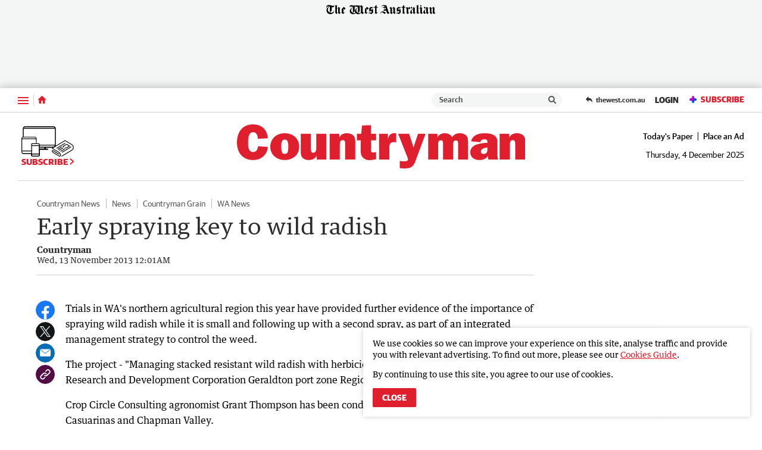

--- FILE ---
content_type: application/javascript
request_url: https://www.countryman.com.au/static/js/Taboola-web_0bf0b5576ec6037165f4.js
body_size: 723
content:
(()=>{(window.__LOADABLE_LOADED_CHUNKS__=window.__LOADABLE_LOADED_CHUNKS__||[]).push([[29],{1047:function(K,o,e){"use strict";e.r(o),e.d(o,"Taboola",function(){return c});var j=e(19),w=e(152),f=e(161),A=e(417),u=e(0),b=e.n(u),d=e(15),T=e(2),E=e(1);const y=Object(T.a)("div",{target:"eewb7jf0",label:"StyledTaboolaContainer"})(({theme:a})=>({marginTop:a.kind==="sevennews"?`${Object(E.a)(a.margins.lg)}!important`:0}),"");var C=e(799),D=e(42),L=e.n(D),v=e(20),N=e(28);const c=({locationType:a,taboolaContainerId:r,isFourColumns:S,disableBreachAds:x})=>{const n=Object(v.g)(),B=Object(N.a)(),s=Object(u.useContext)(C.a),m=Object(d.d)(t=>t.render.renditionType)==="app"?"alternating-thumbnails-a-app":"alternating-thumbnails-a",h=`Below ${Object(w.c)(a)} Thumbnails`+(S?" Wide":""),p=Object(f.b)("7news-taboola-midarticle");b.a.useEffect(()=>{const{result:t,newPage:O,flushQueue:_,addPlacement:l}=s!=null?s:{},g=n.search.match(/page=\d+/i),H=g?"?"+g[0]:"",i=`${n.pathname}${H}`,U=L()("_taboola:web");t===A.a.Success&&(O==null||O(i,{[a]:"auto",url:window.location.href}),l==null||l(i,{mode:m,container:r,placement:h,target_type:"mix"}),p&&(l==null||l(i,{mode:"thumbnails-a",container:"taboola-mid-article-thumbnails",placement:"Mid Article Thumbnails",target_type:"mix"})),_==null||_(i))},[n.pathname,n.search,n.hash,r,a,m,h,s,p,B]);const $=Object(d.d)(({authentication:t})=>t).isEntitled;return x&&!$?null:b.a.createElement(y,{id:r,className:Object(j.a)("hide-print")})};c.displayName="Taboola";var P=o.default=c}}]);})();

//# sourceMappingURL=Taboola-web_0bf0b5576ec6037165f4.js.map

--- FILE ---
content_type: application/javascript
request_url: https://www.countryman.com.au/static/js/manifest_96d1b059ea0b58399587.js
body_size: 2075
content:
(()=>{(function(m){function v(e){for(var r=e[0],o=e[1],c=e[2],t,n,b=0,s=[];b<r.length;b++)n=r[b],Object.prototype.hasOwnProperty.call(d,n)&&d[n]&&s.push(d[n][0]),d[n]=0;for(t in o)Object.prototype.hasOwnProperty.call(o,t)&&(m[t]=o[t]);for(w&&w(e);s.length;)s.shift()();return l.push.apply(l,c||[]),g()}function g(){for(var e,r=0;r<l.length;r++){for(var o=l[r],c=!0,t=1;t<o.length;t++){var n=o[t];d[n]!==0&&(c=!1)}c&&(l.splice(r--,1),e=a(a.s=o[0]))}return e}var p={},d={34:0},l=[];function _(e){return a.p+"static/js/"+({"0":"TheWestLiveBillboard","1":"masthead-countryman","2":"masthead-pilbara-news","3":"vendors~TheWestLiveBillboard","4":"ArticleVideo-web~BaseTheWest-amp","5":"ArticleVideo-web","6":"Embed-amp","7":"masthead-busselton-dunsborough-times","8":"masthead-geraldton-guardian","9":"masthead-great-southern-herald","10":"masthead-kalgoorlie-miner","11":"masthead-narrogin-observer","12":"BaseTheWest-amp","13":"BullsNBearsLogo","14":"Embed-rss","15":"Embed-web","16":"Facebook-web","17":"FederalElectionInArticleBanner","18":"Instagram-web","19":"PollieRaterBanner","20":"PollieRaterDriverBanner","21":"PollieRaterInArticleBanner","22":"PuzzleListing","23":"RegionalsSwgPromoPage","24":"RegistrationWall","25":"Shortstack","26":"SportBreachCallToAction","27":"SwmPlayerProvider","28":"Taboola-amp","29":"Taboola-web","30":"TheWestTermsContent","31":"TwitterEmbed-web","32":"UpgradeApp","35":"masthead-genwest","36":"our-publication","37":"vendors~Embed-web","38":"vendors~Shortstack","39":"vendors~SwmPlayerProvider","40":"vendors~tanstack-react-query-devtools-build-lib-index-prod"}[e]||e)+"_"+{"0":"ec69def986f0aa7efb38","1":"8d4ccc8bad43ed70e91a","2":"854eb42edca8466d7bfc","3":"e90a1d9f5db6f34ad29f","4":"900c792fca1c4c4f1d60","5":"f0cde10586eb39e3edad","6":"1f4c9944b2a068381dcc","7":"f0ffd2b95a2ff48ac228","8":"6deec46f6a68a3532264","9":"5a9a7f0c7a10ef6b95bc","10":"6261b610db0db93397f1","11":"c3239eb41b6448f62c61","12":"e30f3dbeeb9a228c71b6","13":"cedc684b433e38edd372","14":"6568a3f9ab2b3a14a203","15":"93459687c5ede4c20f0a","16":"5e2cc62f5caa9fa53b3c","17":"f7a654553597b0cb0af8","18":"cb8d208579827c9ff688","19":"a67e53725bf6a86c0d33","20":"26b236d0f440bedd337b","21":"a30ea820c996ef1d2e1a","22":"e3abdd2b7208a218add2","23":"9f66c952c34205e16e15","24":"d4d234de4325da2b881e","25":"0e59f293d1187af36750","26":"f2341f01286bef6ba79d","27":"d4cfd3097175bbb839d4","28":"e34ddf656a6a81071283","29":"0bf0b5576ec6037165f4","30":"91893ae5383729b8bd6a","31":"361c0923d3170c82fdc4","32":"bb789ed95417a31e9aec","35":"37c3578d7ab5a8b8350c","36":"4b5363e9eaae486d645e","37":"3d63280d0bd2c29e1fe6","38":"21cada9ec0073e40f7cf","39":"fa6538c8b1ed7f869b03","40":"40697379ee37a81a0dd3"}[e]+".js"}function a(e){if(p[e])return p[e].exports;var r=p[e]={i:e,l:!1,exports:{}};return m[e].call(r.exports,r,r.exports,a),r.l=!0,r.exports}a.e=function(e){var r=[],o=d[e];if(o!==0)if(o)r.push(o[2]);else{var c=new Promise(function(f,u){o=d[e]=[f,u]});r.push(o[2]=c);var t=document.createElement("script"),n;t.charset="utf-8",t.timeout=120,a.nc&&t.setAttribute("nonce",a.nc),t.src=_(e);var b=new Error;n=function(f){t.onerror=t.onload=null,clearTimeout(s);var u=d[e];if(u!==0){if(u){var y=f&&(f.type==="load"?"missing":f.type),P=f&&f.target&&f.target.src;b.message="Loading chunk "+e+` failed.
(`+y+": "+P+")",b.name="ChunkLoadError",b.type=y,b.request=P,u[1](b)}d[e]=void 0}};var s=setTimeout(function(){n({type:"timeout",target:t})},12e4);t.onerror=t.onload=n,document.head.appendChild(t)}return Promise.all(r)},a.m=m,a.c=p,a.d=function(e,r,o){a.o(e,r)||Object.defineProperty(e,r,{enumerable:!0,get:o})},a.r=function(e){typeof Symbol!="undefined"&&Symbol.toStringTag&&Object.defineProperty(e,Symbol.toStringTag,{value:"Module"}),Object.defineProperty(e,"__esModule",{value:!0})},a.t=function(e,r){if(r&1&&(e=a(e)),r&8||r&4&&typeof e=="object"&&e&&e.__esModule)return e;var o=Object.create(null);if(a.r(o),Object.defineProperty(o,"default",{enumerable:!0,value:e}),r&2&&typeof e!="string")for(var c in e)a.d(o,c,function(t){return e[t]}.bind(null,c));return o},a.n=function(e){var r=e&&e.__esModule?function(){return e.default}:function(){return e};return a.d(r,"a",r),r},a.o=function(e,r){return Object.prototype.hasOwnProperty.call(e,r)},a.p="/",a.oe=function(e){throw console.error(e),e};var i=window.__LOADABLE_LOADED_CHUNKS__=window.__LOADABLE_LOADED_CHUNKS__||[],O=i.push.bind(i);i.push=v,i=i.slice();for(var h=0;h<i.length;h++)v(i[h]);var w=O;g()})([]);})();

//# sourceMappingURL=manifest_96d1b059ea0b58399587.js.map

--- FILE ---
content_type: application/javascript
request_url: https://cdn.sophi.io/latest/sophi.min.js
body_size: 42411
content:
(()=>{var e,t,n,r,o={3943:(e,t,n)=>{"use strict";n.d(t,{Z:()=>r});const r={...n(7676).Z,enablePagePing:!1,throttlePercentage:0}},9180:(e,t,n)=>{"use strict";n.d(t,{Z:()=>r});const r={...n(7676).Z,enablePagePing:!0,enableClickTracking:!0,throttlePercentage:0,pagePing:{start:5,interval:20}}},7231:(e,t,n)=>{"use strict";n.d(t,{Z:()=>o});const r={...n(7676).Z};r.throttlePercentage=0,r.pagePing.start=0,r.pagePing.interval=0,r.enableClickTracking=!1,r.enableLinkImpression=!1;const o=r},7676:(e,t,n)=>{"use strict";n.d(t,{Z:()=>r});const r={isTrackerOn:!0,configEndpoint:"collector.sophi.io",throttlePercentage:10,enablePagePing:!1,enableClickTracking:!0,pagePing:{start:10,interval:20}}},6499:(e,t,n)=>{"use strict";n.d(t,{Z:()=>r});const r={...n(7676).Z}},5119:(e,t,n)=>{"use strict";n.d(t,{Z:()=>r});const r={...n(7676).Z}},8056:(e,t,n)=>{"use strict";n.d(t,{Z:()=>v});var r=n(9180),o=n(7231),i=n(5119),a=n(6499),s=n(3943),c=n(989),l=n(2852),u=n.n(l);const{sophi:d={}}=window,{appId:f=""}=d.settings||{},p=f.split(":")[0],h=u()(p),g=[6902980927815546,0x9659c58516a2b,6197559479299937][c.Pi](h),m={corriere:o.Z,cbsnews:r.Z,theglobeandmail:i.Z,reuters:a.Z,ajc:s.Z},v=g?m[p]:c.i_},989:(e,t,n)=>{"use strict";n.d(t,{$j:()=>O,Dv:()=>i,EX:()=>j,G9:()=>g,Gi:()=>w,LQ:()=>b,LZ:()=>f,Nu:()=>p,Pi:()=>m,U7:()=>P,VL:()=>S,Vh:()=>d,Vl:()=>r,Wm:()=>_,X:()=>u,cM:()=>o,d0:()=>D,dP:()=>k,i_:()=>s,lr:()=>C,pl:()=>T,pn:()=>l,pr:()=>y,r0:()=>c,uX:()=>a,v6:()=>h,wD:()=>v});const r="Can't determine",o="warning",i=!1,a=!0,s=void 0,c="(not provided)",l="error",u=["ampproject.org","google.com/amp"],d="_sp_duid",f=[],p={},h="",g="length",m="includes",v="type",y="csUserId",w=setTimeout,b="addEventListener",k="00000000-0000-4000-8000-000000000000",_=e=>document.querySelector(e),T=e=>document.querySelectorAll(e),S=e=>[...document.getElementsByTagName(e)],P="data-sophi-feature",j="data-sophi-curated",O="data-sophi-cid",C="h1,h2,h3,h4,h5,h6",D="sophi";[p,f].forEach((e=>Object.freeze(e)))},2738:(e,t,n)=>{"use strict";n.d(t,{r:()=>i});var r=n(989),o=n(3080);const i=(e=r.i_)=>{if(e&&(0,o.HD)(e)){if(new RegExp("^[0-9A-Fa-f]{8}-[0-9A-Fa-f]{4}-[0-9A-Fa-f]{4}-[0-9A-Fa-f]{4}-[0-9A-Fa-f]{12}$").test(e))return e}return(()=>{const e=()=>Math.floor(65536*(1+Math.random())).toString(16).substring(1);return`${e()+e()}-${e()}-${e()}-${e()}-${e()+e()+e()}`})()}},3407:(e,t,n)=>{"use strict";n.d(t,{$f:()=>l,ZO:()=>a,_6:()=>s,pl:()=>c});var r=n(989),o=n(3080),i=n(7);const a=(e,t=r.i_)=>{let n=(0,o.kJ)(e)?[...new Set(e)].filter(Boolean):r.i_;if((0,o.kJ)(n)&&n[0])if(t&&"string"==typeof t){const e=[];n=n.filter((n=>-1===e.indexOf(n[t])?(e.push(n[t]),r.uX):r.Dv))}else"object"==typeof n[0]&&(n=n.filter(((e,t)=>{const r=JSON.stringify(e);return t===n.findIndex((e=>JSON.stringify(e)===r))})));return(n||r.LZ)[r.G9]?n:r.i_},s=(e=[],t=1/0,n=1/0)=>{let s=(0,o.kJ)(e)&&e[r.G9]?a(e):r.i_;try{s&&(s=s.map((e=>(0,i.Ue)(e,{elementMaxSize:n}))).filter((e=>e&&e[r.G9]<=n)),s[r.G9]>t&&(s[r.G9]=t))}catch(o){window[r.d0].log("normalizeStringArray() failed",r.cM,"arrayHelpers",o,{array:e,arrayMaxLength:t,elementMaxSize:n})}return s&&s[r.G9]>0?s:r.i_},c=(e,t=100,n=128)=>(0,o.kJ)(e)&&e[r.G9]?s(e,t,n):r.i_,l=(e,t=",")=>{let n=e;return n=n&&(0,o.HD)(n)?e.split(t).map((e=>(e||r.v6).trim())):r.i_,e&&(0,o.kJ)(e)?e:n}},214:(e,t,n)=>{"use strict";n.d(t,{LS:()=>s,hL:()=>a,pz:()=>i,xZ:()=>o});var r=n(989);const o=(e,t=r.i_)=>{try{const n="getAttribute",o=(0,r.VL)("meta").filter((t=>(t[n]("name")||t[n]("property"))===e))[0].content;return o?o.substring(0,t):r.i_}catch(e){return r.i_}},i=e=>{let t=(e||o("og:title")||r.v6).trim()||document.title||((0,r.VL)("title")[0]||r.Nu).innerText;try{const e=o("og:site_name"),{host:n}=document.location,r=new RegExp(`((\\s*(\\||-|:|~|–)\\s*)*(${e}|${n})$)|(^(${e}|${n})(\\s*(\\||-|:|~|–)\\s*)*)`);if(r.test(t)){const e=t;t=t.replace(r,""),t||(t=e)}}catch(e){}return t},a=(e="article p, .article p")=>{let t=[...document.querySelectorAll(e)];return t=t.filter((e=>{const{right:t,left:n}=e.getBoundingClientRect();return t-n>0})),t[r.G9]?t:r.i_},s=()=>"hidden"===document.visibilityState?"hidden":document.hasFocus()?"active":"passive"},727:(e,t,n)=>{"use strict";n.d(t,{$l:()=>s,F1:()=>u,FX:()=>f,Li:()=>p,RM:()=>c,de:()=>d,hu:()=>l,lu:()=>a,of:()=>h});var r=n(989),o=n(3080);const i=/^((?:(\d{4}-\d{2}-\d{2})T(\d{2}:\d{2}:\d{2}(?:\.\d+)?))(Z|[+-]\d{2}:\d{2})?)$/,a=e=>"string"!=typeof e||0===e.length?r.i_:e,s=e=>"number"!=typeof e||Number.isNaN(e)||e===1/0?r.i_:e,c=e=>"boolean"!=typeof e?r.i_:e,l=e=>!(0,o.kJ)(e)||e.length<1?r.i_:e,u=e=>e&&Object.getPrototypeOf(e)===Object.prototype&&Object.keys(e).length>0?e:r.i_,d=e=>"string"==typeof e&&new RegExp(i).test(e.toUpperCase())?e.toUpperCase():r.i_,f=e=>e.data&&Object.values(e.data).some((e=>(0,o.jn)(e)||e))?e:r.i_,p=(e,t)=>"object"==typeof e&&u(t)&&Object.entries(t).every((([t,n])=>t in e&&typeof e[t]===n))?e:r.i_,h=e=>{if((0,o.kJ)(e)&&e.length>0){const t=e.filter((e=>"object"==typeof e));return t[r.G9]>0?t:r.i_}return r.i_}},6890:(e,t,n)=>{"use strict";n.d(t,{Z:()=>l});var r=n(989),o=n(4539),i=n(3080),a=n(5725),s=n(7);let c;const l=(e,t)=>{const n=e||(e=>{let t=e||(o.sophi.data.visitor||r.Nu).uid;return t=(0,s.Pz)(t),t})();if(n&&c!==n){const e=(0,s.Pz)(n);return(e=>{(0,a.h)("uid",e)})(e),c=e,n}const l=t||(()=>{let e=(0,a.h)("uid");return e=(0,i.fQ)(e)?(0,s.Pz)(e):r.i_,e})();return l&&c!==l?(c=l,l):r.i_}},2852:e=>{e.exports=(e,t=0)=>{let n=3735928559^t,r=1103547991^t;for(let t,o=0;o<e.length;o++)t=e.charCodeAt(o),n=Math.imul(n^t,2654435761),r=Math.imul(r^t,1597334677);return n=Math.imul(n^n>>>16,2246822507)^Math.imul(r^r>>>13,3266489909),r=Math.imul(r^r>>>16,2246822507)^Math.imul(n^n>>>13,3266489909),4294967296*(2097151&r)+(n>>>0)}},8006:(e,t,n)=>{"use strict";n.d(t,{E:()=>i,v:()=>o});var r=n(989);const o=(e,...t)=>(0,r.Gi)(e,0,...t),i=e=>{const t=document.createElement("script"),r=document.getElementsByTagName("script")[0];t.async=1,t.src=n.p+e+""+".min.js",r.parentNode.insertBefore(t,r)}},9540:(e,t,n)=>{"use strict";n.d(t,{BP:()=>o,Ow:()=>a,uf:()=>i});var r=n(989);const o=e=>[null,r.v6,r.i_][r.Pi](e)||Number.isNaN(e)||"boolean"==typeof e?r.i_:+e,i=(e,t=2)=>Number(e.toFixed(t)),a=(e,t=0)=>o(e)>t?o(e):r.i_},4248:(e,t,n)=>{"use strict";n.d(t,{Z:()=>s});var r=n(989),o=n(8006);const i=(e,t)=>{const{addedNodes:n}=e;n[r.G9]&&n.forEach((e=>{e.nodeType===Node.ELEMENT_NODE&&(0,o.v)(t,e)}))},a=(e,t)=>{e.forEach((e=>{(0,o.v)(i,e,t)}))};const s=function(e){this.observe=()=>{new MutationObserver((t=>{(0,o.v)(a,t,e)})).observe(document.body,{childList:r.uX,subtree:r.uX})}}},3080:(e,t,n)=>{"use strict";n.d(t,{HD:()=>o,Kn:()=>p,PS:()=>l,fQ:()=>c,hj:()=>f,jn:()=>d,kJ:()=>i,kK:()=>a,mf:()=>s,rq:()=>u});var r=n(989);const o=e=>"string"==typeof e,{isArray:i}=Array,a=e=>!!("object"==typeof HTMLElement?e instanceof HTMLElement:e&&"object"==typeof e&&null!==e&&1===e.nodeType&&"string"==typeof e.nodeName),s=e=>"function"==typeof e,c=e=>![null,"false","undefined","{}","null",r.v6,r.LZ,r.Nu,r.i_,r.Dv][r.Pi](e),l=e=>!!e,u=e=>({elementMaxSize:e}),d=e=>"boolean"==typeof e,f=e=>"number"==typeof e,p=e=>e&&"object"==typeof e&&e.constructor===Object},5725:(e,t,n)=>{"use strict";n.d(t,{dh:()=>l,h:()=>f,pC:()=>u,vQ:()=>d});var r=n(989),o=n(963);const{cookieLifeTime:i,sessionDuration:a,trackerName:s}=o.trackerSettings,c="storeAndLog",l=(e,t,n,o=r.Nu,i=r.Nu,...a)=>{const s={message:e,type:t,origin:n,errorObject:o,contextData:i,isTrackable:a[0]||r.Dv,isFatal:a[1]||r.Dv,useWindowLog:a[2]||r.Dv,inQ:a[3]||r.uX},c=!!f("debug")||!!f("sendLogData")&&"send";c&&(window[r.d0].logs[s.type].push(s),"send"===c&&window[r.d0].sendEvent({type:"error",data:s}))},u=(e,t,n)=>{try{if(navigator.cookieEnabled){const o=new Date;o.setTime(o.getTime()+1e3*(n?24*n*60*60:i));const a=window.location.hostname.split(".").slice(-2).join(".");return document.cookie=`${e}=${t}; expires=${o.toGMTString()}; path=/; domain=${a}; SameSite=None; secure`,r.uX}}catch(o){window.sophi.log("createCookie() failed",r.cM,c,o,{name:e,value:t,days:n})}return r.Dv},d=e=>{try{return navigator.cookieEnabled?document.cookie.split("; ").map((e=>e.split("="))).filter((([t])=>t===e))[0][1]:r.Dv}catch(t){return l("readCookie() failed",r.cM,c,t,{name:e}),null}},f=(e,t,n=i)=>{try{const o=n<=a?"sessionStorage":"localStorage";let c;const l=`${s}.${e}`;let f=t;const p=window[o],h=((e="localStorage")=>{try{const t=window[e],n="!@#$%^";t.setItem(n,n);const r=!!t.getItem(n);return t.removeItem(n),r}catch(e){return r.Dv}})(o);if(f||f===r.Dv)return"object"==typeof f&&(f=JSON.stringify(f)),h?p.setItem(l,f):u(l,f.substring(0,256),n===i?n/24/60/60:n),r.uX;if(f===r.i_){c=h?localStorage.getItem(l)||sessionStorage.getItem(l):d(l);try{c=JSON.parse(c)}catch(e){}return c}if(null===f)return h?(localStorage[l]?localStorage:sessionStorage).removeItem(l):u(l,r.v6,-1),r.uX}catch(o){l("store() failed",r.cM,c,o,{key:e,value:t,storagePeriod:n})}return r.Dv}},7:(e,t,n)=>{"use strict";n.d(t,{JK:()=>s,Ki:()=>l,Pq:()=>c,Pz:()=>d,Ue:()=>a,gK:()=>i,iV:()=>u});var r=n(989),o=n(3080);const i=(e,{elementMaxSize:t=2048}=r.Nu)=>e&&(0,o.HD)(e)&&e.trim()[r.G9]?e.trim().substring(0,t):r.i_,a=(e,{elementMaxSize:t=2048}=r.Nu)=>(i(e,{elementMaxSize:t})||r.v6).toLowerCase()||r.i_,s=(e,t=128)=>e?a(e,(0,o.rq)(t)):r.i_,c=(e,t=128)=>i(e,(0,o.rq)(t)),l=e=>{if(!(0,o.HD)(e))return r.i_;return e.toLowerCase().replace(/-([a-z])/g,(e=>e[1].toUpperCase()))},u=e=>{const t=e=>e?new Date(e):new Date,n=e=>(null!==e.match(/^\d{4}-\d\d-\d\d\s\d\d:\d\d:\d\d$/)?`${e}.000Z`:e).replace(/^(\d{4}-\d\d-\d\d)(\s)(\d\d:\d\d:\d\d(\.\d{3}(Z)|(-\d\d:\d\d))?)$/,"$1T$3"),o="number"==typeof e?10===(i=e).toString()[r.G9]&&1e3*t(i).getFullYear()>=t().getFullYear()?new Date(1e3*i):t(i):"string"==typeof e&&!Number.isNaN(t(n(e)).getTime())&&t(n(e));var i;return"[object Date]"!==Object.prototype.toString.call(o)||Number.isNaN(o.getTime())?r.i_:o.toISOString()},d=e=>{if(e&&"number"==typeof e){return e.toString()}return e}},4539:(e,t,n)=>{"use strict";n.d(t,{BT:()=>E,Gy:()=>D,ID:()=>q,Q_:()=>U,Ti:()=>C,Tl:()=>$,Yp:()=>se,Z6:()=>A,f1:()=>M,fd:()=>ie,h7:()=>R,iN:()=>G,j4:()=>W,lG:()=>Y,lZ:()=>ee,qv:()=>le,r2:()=>K,sophi:()=>g,tF:()=>ce,vc:()=>fe,z9:()=>X});var r=n(9996),o=n.n(r),i=n(989),a=n(1226),s=n(963),c=n(5725),l=n(3080),u=n(8056),d=n(8699),f=n(8006);const p="sophi/init.js",h={data:s.z,settings:s.trackerSettings,contexts:{extract:{itemImpressions:{settings:{shouldTrackLink:e=>{try{if(!e.href)throw e;return!!e.protocol.match(/https?|mailto:/i)}catch(t){window[i.d0].log(`${i.Vl} href of an anchor`,i.cM,p,t,{element:e})}return i.Dv}}},linkProperties:{}},settings:{includeMetaData:i.uX}},itemImpression:{linkData:[],linkProcessed:[]},functions:i.Nu,logs:{error:[],warning:[],other:[]},log:c.dh};h.settings.scripts.url=`${h.settings.baseUrl+h.settings.scriptDir}/`,window[i.d0]=window.sophi?o()(h,window.sophi):h;const g=window[i.d0],{settings:m}=window[i.d0];window[i.d0].data.environment.client=m.client,"corriere:corriere_it:website"===window.sophi.settings.appId&&!1===window.sophi.data.visitor?.isLoggedIn&&(0,c.h)("uid",null);g.data.environment.environment=(()=>{const{subDomain:e,environment:t}=g.data.environment;return"dev"===t||/dev|development/.test(e)||/localhost|(127\.0\.0\.1)/.test(document.location.hostname)?"dev":"stg"===t||/stg|qa|staging/.test(e)?"stg":"prod"})();const{environment:v,site:y}=g.data.environment,{stagingEndpoint:w,collectorEndpoint:b}=g.settings,{configEndpoint:k}=u.Z||{};let _=(({environment:e,stagingEndpoint:t,configEndpoint:n,collectorEndpoint:r})=>["dev","stg"][i.Pi](e)&&t?t:n||(r||"ecollector.sophi.io"))({environment:v,stagingEndpoint:w,configEndpoint:k,collectorEndpoint:b});const{appId:T=i.v6,client:S}=m,P=((e=i.v6)=>{if(e){const t=3===e.split(":")[i.G9],n="website"===e.split("-").pop();if(t||n)return e}return`${e||"no_client_id"}-website`})(T||y||S)||i.v6,j=P.split(/:|-/)[0];if(["tribune","reuters","ajc","wan"][i.Pi](j)&&(_=`ecollector-${j}.sophi.io`),"theglobeandmail"===j&&(_="ecollector-tgam.sophi.io"),window[i.d0].settings.discoverRootDomain="string"!=typeof m.cookieDomain,window[i.d0].settings.trackerSettings={appId:P,platform:"web",cookieName:m.trackerName,cookieDomain:m.cookieDomain,discoverRootDomain:m.discoverRootDomain,encodeBase64:m.encodeBase64,pageUnloadTimer:300,post:m.enablePost,respectDoNotTrack:!!m.dnt,forceSecureTracker:m.forceSecureTracker,sessionCookieTimeout:m.sessionDuration,bufferSize:m.bufferSize,cookieSecure:m.cookieSecure,cookieSameSite:m.cookieSameSite,beacon:i.uX},!window[window[i.d0].settings.trackerName]){const e="$OPHI_GN",t=window[i.d0].settings.trackerName;window[e]=window[e]||[],window[e].push(t),window[t]=(...e)=>{(window[t].q=window[t].q||[]).push(e)},window[t].q=window[t].q||[];const{onLoadCallback:n}=window[i.d0].settings;window[t]((()=>{(0,f.v)((()=>{n&&(0,l.mf)(n)&&n(),(0,d.Z)()}))}))}try{const{linkedDomains:e,host:t=window[i.d0].data.environment.host}=window[i.d0].settings;if(Array.isArray(e)){const n=(0,a.Z)(t,e,i.X),r=new RegExp(`(${n.join(")|(").replace(/\./gi,"\\.")})`,"i");window[i.d0].settings.trackerSettings.crossDomainLinker=e=>r.test(e.href)}}catch(e){window[i.d0].log("Cross domain tracking failure",i.cM,p,e,i.Nu,i.uX)}const{data:{page:{breadcrumb:O,title:C,type:D}=i.Nu,visitor:{type:x,isLoggedIn:I,uid:N}=i.Nu,environment:{isAdBlocked:A,isPrivate:E,host:L}=i.Nu,client_session:{userId:M,sessionId:U}=i.Nu,pvUUID:B}=i.Nu,settings:{sessionDuration:$,onePageApp:V,trackerName:G,duplicateEndpoint:R,duplicateT:Z,client:q,collectorEndpoint:F,trackerSettings:X,enablePagePing:z,pagePing:{start:J,interval:H},enableClickTracking:K,clickFilter:W,pseudoClicks:Q,noConfigFile:Y,pvUUIDName:ee,isSPA:te,cookieLifeTime:ne,adCallback:re,videoCallback:oe,contentImpressionCallback:ie,videoDisabledList:ae,iframeOriginList:se,plugin:{adblock:ce=i.uX,private:le=i.uX,video:ue,advancedVideo:de}=i.Nu}=i.Nu}=window[i.d0]||i.Nu,fe=[[G,_],[Z,R]]},5230:(e,t,n)=>{"use strict";n.d(t,{Z:()=>h,w:()=>f});var r=n(989);const o=e=>{try{return e.reduce(((e,t)=>e+t),0)/e.length}catch(e){return null}},i=e=>{try{const t=o(e),n=e.map((e=>(e-t)*(e-t)));return Math.sqrt(o(n))}catch(e){return null}};var a=n(3080),s=n(4539);const c=function(){if(!s.lG)return r.i_;let e,t,n,c=[],l=[],u=[],d=[],f=Date.now();const p=["header","footer",`[${n}]`,"nav"],h="article",g=["#document","html","body","span","li","a","p"],m='[role="heading"]',v='[class*="heading" i]',y='[class*="title" i]',w=(e=d||[],n=l||[])=>{const a=e.map((e=>e.timesRepeated)).sort(((e,t)=>e-t)),s=n.filter((e=>!p.includes(e.element.nodeName.toLowerCase())&&!p.includes(e.containerType)&&!e.element.getAttribute(r.U7))).map((e=>e.validTagCount)).sort(((e,t)=>e-t));return{tagNumMean:Math.ceil(o(a)),tagNumSDev:i(a),get tagNumMax(){return this.tagNumMean+this.tagNumSDev*t>a[a.length-1]?a[a.length-1]||this.tagNumMean:Math.ceil(this.tagNumMean+this.tagNumSDev*t/2)},featureTagsMean:Math.ceil(o(s)),featureTagsSDev:i(s),featureTagsMedian:s[Math.ceil(s.length/2)],featureTagsIQR:s[Math.ceil(s.length/4*3)]-s[Math.ceil(s.length/4)],get featureTagsMaxDev(){return this.featureTagsMean>this.featureTagsMedian+this.featureTagsIQR?1:t},get featureTagsMinDev(){return this.featureTagsMean<this.featureTagsMedian-this.featureTagsIQR?1:t},get featureTagsMax(){return this.featureTagsMean+this.featureTagsSDev*t>s[s.length-1]?s[s.length-1]||this.featureTagsMean:Math.ceil(this.featureTagsMean+this.featureTagsSDev*this.featureTagsMaxDev)},get featureTagsMin(){return Math.floor(this.featureTagsMean-this.featureTagsSDev*t)<1?s[0]||1:Math.floor(this.featureTagsMean-this.featureTagsSDev*this.featureTagsMinDev)}}},b=(t=c)=>{let n=r.Dv,o=r.Dv,i=r.Dv;const s=[];let l=0;for(let c=0;c<t.length;c++){const u=t[c],d=document.querySelectorAll(`a[href="${u.href}"]`).length||0;let f,p=r.Dv,h=-1,g=null!==u.offsetParent&&null===u.parentNode.closest(e);const m=window.sophi.settings.linkedDomains;let v=r.Dv;if((0,a.kJ)(m)){new RegExp(`(${m.join(")|(").replace(/\./gi,"\\.")})`,"i").test(u.href)||(v=r.uX)}if(g){let a=t[c+1];const s=t[c+2];a&&null!==a.offsetParent&&null===a.parentNode.closest(e)||(a=t[c+2]),"a"===e&&([r.i_,"","#"].includes(u.href)||0===u.href.indexOf("javascript")||0===u.href.indexOf("data:")||n||u.pathname.length<3?(g=r.Dv,f=-1,n&&(h=c-1-l,i&&(p=r.uX,i=r.Dv)),l=0,n=r.Dv):a&&u.href.split("?")[0]===a.href.split("?")[0]&&(!(1===u.children.length||u.innerText.length<2)||1!==u.getElementsByTagName("img").length&&1!==u.getElementsByTagName("picture").length&&""!==u.firstChild?.innerText?!(1===a.children.length||a.innerText.length<2)||1!==a.getElementsByTagName("img").length&&1!==a.getElementsByTagName("picture").length&&""!==a.firstChild?.innerText?u.href.split("?")[0]===a.href.split("?")[0]&&(u.innerText?.length>1?n=r.uX:a.innerText?.length>1&&(g=r.Dv,h=c+1,f=0)):(n=r.uX,i=r.uX):(g=r.Dv,p=r.uX,f=0,h=c+1)),o&&(n=r.uX,l=1,o=r.Dv),s&&u.href.split("?")[0]===s.href.split("?")[0]&&u.innerText?.length<2&&s.innerText?.length>1?(g=r.Dv,h=c+2,f=0):s&&u.href.split("?")[0]===s.href.split("?")[0]&&u.innerText?.length>1&&(o=r.uX))}s.push({timesRepeated:d,isValid:g,validReferenceId:h,isSuspectedSection:r.Dv,isExternal:v,positionModifier:f,isImage:p})}const u=w(s);for(let e=0;e<s.length;e++)s[e].timesRepeated>2&&s[e].timesRepeated>=u.tagNumMax&&t[e].pathname?.length<75&&(s[e].isSuspectedSection=r.uX,s[e].isValid=r.uX);return s},k=(t,n=e,r=c)=>{const o=[];return[...t.getElementsByTagName(n)].forEach((e=>{const t=r.indexOf(e);-1!==t&&o.push(t)})),o},_=e=>{const t=[];let n,o,i=e.parentNode;for(;i;)n=g.includes(i.nodeName?.toLowerCase())||g.includes(i.parentNode?.nodeName?.toLowerCase()),o=n?r.i_:k(i),t.unshift({isSkipCandidate:n,element:i,tagReferences:o}),i=i.parentNode;return t},T=(e,t,n)=>{let r=null;return r=e.closest(p.find((t=>e.closest(`${t}`)))),t&&null===r&&n&&n.contains(e)&&(r=n),r},S=(e,t)=>{const n=[];for(let o=0;o<e.length;o++){const i=e[o];let a=r.uX;for(let e=0;e<i.tagReferences.length;e++){const n=i.tagReferences[e];t.some((e=>e===n))&&(a=r.Dv)}a&&n.push({element:i.element,tagReferences:i.tagReferences,validTagCount:i.validTagCount})}return n},P=(e=r.Dv,t=d)=>{const n=[],o=e&&1===document.getElementsByTagName(h).length?document.getElementsByTagName(h)[0]:(()=>{const e=document.getElementsByTagName("p");let t=Math.floor(e.length/2),n=e[t]?.parentNode,o=r.Dv;if(n){for(;n.getElementsByTagName("p")<t&&t>e.length/5;)t=Math.floor(t/2),n=e[t]?.parentNode;if(n.getElementsByTagName("p").length>=t&&(o=r.uX),!o){let i=Math.floor(e.length/2);for(t=i+Math.floor(i/2),n=e[t]?.parentNode;n.getElementsByTagName("p")<i&&i>e.length/5;)t+=Math.floor(t/2),n=e[t]?.parentNode,i=Math.floor(i/2);n.getElementsByTagName("p").length>=t&&(o=r.uX)}if(o)return n}return r.i_})(),i=w();let a=[],s=[];for(let l=0,u=c.length;l<u;l++)if(t[l].isValid){const u=c[l],d=T(u,e,o);if(null===d||s.some((e=>e.element===d))){const c=_(u),l=c.length-1;let d;for(let u=l,f=-1;u>f;u--){const f=c[u];if(u===l)d=f;else if(!f.isSkipCandidate){if(d!==r.i_&&!d.isSkipCandidate){const r=d,c=e=>e.tagReferences.filter((e=>t[e].isValid)).length,l=c(f),u=c(r);e&&f.element.contains(o)&&r.element!==o&&u>1&&!s.some((e=>e.element===r.element))?(s.push({element:r.element,tagReferences:r.tagReferences,validTagCount:u}),a=a.concat(r.tagReferences)):l>1&&u>1&&l!==u&&!s.some((e=>e.element===r.element))&&(l-u>(e?Math.ceil(i.tagNumMean):1)?(s.push({element:r.element,tagReferences:r.tagReferences,validTagCount:u}),a=a.concat(r.tagReferences)):l-u!=1||n.some((e=>e.element===f.element))||n.push({element:f.element,tagReferences:f.tagReferences,validTagCount:l}))}d=f}}}else{const e=k(d);s.push({element:d,tagReferences:e,validTagCount:e.filter((e=>t[e].isValid)).length})}}return a=[...new Set(a)],s=(e=>{for(let t=0;t<e.length;t++){const n=e[t];n.parents=n.parents||[],n.children=n.children||[];for(let r=t+1;r<e.length;r++)if(t!==r&&e[r]){const t=e[r];t.parents=t.parents||[],t.children=t.children||[],n.element.contains(t.element)?(n.children.some((e=>e===t))||n.children.push(t),t.parents.some((e=>e===n))||t.parents.push(n)):t.element.contains(n.element)&&(n.parents.some((e=>e===t))||n.parents.push(t),t.children.some((e=>e===n))||t.children.push(n))}}return e})([...s,...S(n,a)]),s},j=e=>"true"===e.getAttribute(r.EX)?r.uX:r.i_,O=(e,t=u)=>{let n=r.r0;if(p.includes(e.element.nodeName.toLowerCase()))n=e.element.nodeName.toLowerCase();else if(e.element.getAttribute(r.U7))n=e.element.getAttribute(r.U7);else if(t){const e=t.length;e>0&&e<3&&t[e-1]&&"header"===t[e-1].element.nodeName.toLocaleLowerCase()&&(n="top package")}return n===r.r0&&e.element.querySelector(m)&&e.element.querySelector(m).innerText.length>1?n=e.element.querySelector(m).innerText:n===r.r0&&e.element.querySelector(r.lr)&&e.element.querySelector(r.lr).innerText.length>1?n=e.element.querySelector(r.lr).innerText:n===r.r0&&e.element.querySelector(v)&&e.element.querySelector(v).innerText.length>1?n=e.element.querySelector(v).innerText:n===r.r0&&e.element.querySelector(y)&&e.element.querySelector(y).innerText.length>1&&(n=e.element.querySelector(y).innerText),n=n.split(/\n|\\n/i)[0].trim(),(n===r.r0||""===n||n.length>39)&&e.element.classList[0]&&(n=`${e.element.classList[0]}`),n.toLowerCase().trim()},C=(e,t=d)=>{const n=[],r=[],o=[],i=[];let a=1;return e.tagReferences.forEach((e=>{t[e]&&(t[e].isValid?(n.push(a),a+=1):n.push(a+t[e].positionModifier||0),r.push(t[e].isValid),o.push(t[e].isSuspectedSection),i.push(t[e].isExternal))})),{positions:n,isValid:r,isSuspectedSection:o,isExternal:i}},D=(e=u,t=d)=>{const n=[],o=e,i=e.map((e=>e.name));for(let a=0,s=e.length;a<s;a++){const{name:s}=e[a];n.push(0);const c=null!==s.match(/(.{0,300})::\d+$/gi)?i.indexOf(s.split("::")[0]):i.indexOf(s);if(-1!==c&&a!==c){const t=n[c]+1;o[a].name=`${e[c].name}::${t}`,n[c]=t}for(let e=0,n=o[a].tagReferences.length;e<n;e++){const n=o[a].tagReferences[e];n>-1&&(-1===t[n].validReferenceId||t[n].isImage||o[a].tagReferences.includes(t[n].validReferenceId)||(o[a].isValid[e]=r.uX,o[a].tagPositions=o[a].tagPositions.map(((t,n)=>n>=e?t+1:t))),o[a].isExternal.filter((e=>e===r.Dv)).length<2&&o[a].isExternal[e]&&(o[a].isValid[e]=r.Dv,o[a].tagPositions=o[a].tagPositions.map(((t,n)=>n>=e&&t>1?t-1:t))),t[n].isValid=o[a].isValid[e]),o[a].validTagCount=o[a].isValid?.filter((e=>e===r.uX)).length||0}}return o},x=(o,{isArticlePage:i=r.Dv,recalculate:s=r.Dv,stdDeviation:g=2,featureIdentifier:m=r.Dv}={})=>{if(!(0,a.kK)(o))return null;let v;t=g||2,s&&(v=Date.now()-f),(s&&v&&v>1500||!e)&&(f=Date.now(),e=o.nodeName.toLowerCase(),n=m,c=[...document.getElementsByTagName(e)],i&&!p.includes(h)&&p.unshift(h),d=b(c),l=P(i,d),u=((t=l,n=d,o=w())=>{const i=[],a=[],s=t;for(let t=0;t<s.length;t++)if(!a.some((e=>e===t))){const n=s[t];let i=0,c=r.Dv;if(p.includes(n.element.nodeName.toLowerCase())||n.element.getAttribute(r.U7))for(let e=0,t=n.children.length;e<t;e++){const t=s.findIndex((t=>t===n.children[e]));-1!==t&&a.push(t)}const l=n.children.filter((e=>["header","footer","nav"].includes(e.element.nodeName.toLowerCase())))||[],u=n.children.reduce(((e,t)=>(e.validTagCount||0)+(t.validTagCount||0)),0)/d.filter((e=>e.isValid)).length;if(l.length>0&&u>.75){for(let e=0,t=n.children.length;e<t;e++){const t=s.findIndex((t=>t===n.children[e]));-1!==t&&a.push(t)}n.containerType=l[0].element.nodeName.toLowerCase()}if(n.containerType||p.includes(n.element.nodeName.toLowerCase())||n.element.getAttribute(r.U7)||!(n.validTagCount<=o.featureTagsMin||n.validTagCount>=o.featureTagsMax)||(a.push(t),c=r.uX),!c){for(let e=0;e<n.children.length;e++)i+=n.children[e].validTagCount;if(i<n.validTagCount)for(let e=0;e<n.children.length;e++){const t=n.children[e],r=s.findIndex((e=>e===t));a.push(r)}else!n.containerType&&n.validTagCount<=i&&!p.includes(n.element.nodeName.toLowerCase())&&!n.element.getAttribute(r.U7)&&(a.push(t),c=r.uX)}c||(n.allTags=[...n.element.getElementsByTagName(e)])}for(let e=0,t=s.length;e<t;e++)if(!a.some((t=>t===e))){const t=C(s[e],n);s[e].isCurated=j(s[e].element),s[e].name=O(s[e],i),s[e].tagPositions=t.positions,s[e].isValid=t.isValid,s[e].isSuspectedSection=t.isSuspectedSection,s[e].isExternal=t.isExternal,i.push(s[e])}return D(i)})(l,d));let y=u.find((e=>!!e.allTags.find((e=>e===o))));if(!y){d.length<1&&(c=[...document.getElementsByTagName(e)],d=b(c));const t=_(o);if(y=t.find((e=>e.tagReferences?.filter((e=>d[e]?.isValid)).length<=w(d).featureTagsMin+1&&!e.isSkipCandidate)),y||(y=t.find((e=>e.tagReferences?.filter((e=>d[e]?.isValid)).length>1&&e.tagReferences?.filter((e=>d[e]?.isValid)).length<w().featureTagsMax&&!e.isSkipCandidate))),y){const t=C(y,d);y.allTags=[...y.element.getElementsByTagName(e)],y.containerType="real-time",y.tagReferences=k(y.element),y.isCurated=j(y.element),y.name=O(y,u),y.tagPositions=t.positions,y.isValid=t.isValid,y.isSuspectedSection=t.isSuspectedSection,y.isExternal=t.isExternal,y.validTagCount=y.isValid.filter((e=>e===r.uX)).length,u.push(y),u=D(u)}}return y};return window.sophi.highlightFeatures=(e=u,t=c)=>{const n="1px dotted ",r=`background:#c188ff5e;border:${n}red;`,o="sophiFeature",i="sophiLinkPosition",s="background:#c188ff;font-size:12px;padding:3px;z-index:100;";for(let t=0,n=e.length;t<n;t++){const n=e[t].element;if(n.classList.contains(o))n.children[0].innerText=e[t].name;else{n.classList.add(o),n.style=r;const i=document.createElement("span");n.insertBefore(i,n.firstChild),i.style=s,i.innerText=e[t].name}}for(let e=0,r=t.length;e<r;e++){const r=t[e];if(r.classList.contains(i)){const e=x(r,{isArticlePage:"article"===window.sophi.data.page.type}),t=e.allTags.findIndex((e=>e===r));r.querySelector(`span.${i}`).innerText=e.tagPositions[t]}else if(r&&(0,a.kK)(r)){const e=x(r,{isArticlePage:"article"===window.sophi.data.page.type});if(e&&(0,a.kK)(e.element)){const t=e.allTags.findIndex((e=>e===r));if(e.isValid[t]){r.style.background="#ffff9d5e";const o=document.createElement("span");r.insertBefore(o,null),o.style=s,o.className=i,r.classList.add(i),o.innerText=e.tagPositions[t],e.isSuspectedSection[t]?r.style.border=`${n}#088`:e.isExternal[t]&&(r.style.border=`${n}#808`)}else r.style.background="#f374745e"}}}},x};var l=n(9540);const u=s.sophi.settings.featureIdentifier||r.U7,d=s.sophi.settings.contentId||r.$j,f=c(),p=e=>{const t={};try{const{top:n,left:r,height:o,width:i}=e.intersectionRect||e.getBoundingClientRect()||{};n&&(t.top=(0,l.uf)(n)),r&&(t.left=(0,l.uf)(r)),i&&(t.width=(0,l.uf)(i)),o&&(t.height=(0,l.uf)(o))}catch(e){}return t},h=(e,{featureIdentifier:t,contentIdAttribute:n}={featureIdentifier:u,contentIdAttribute:d})=>{try{if((0,a.kK)(e)){const o=f(e,{isArticlePage:"article"===s.sophi.data.page.type,featureIdentifier:t});if(o&&(0,a.kK)(o.element)){const t=o.allTags.findIndex((t=>t===e));return{feature:o.name,label:e.innerText.trim(),position:o.tagPositions[t],total:o.validTagCount,isCurated:o.isCurated,targetContentId:e.getAttribute(n)||r.i_,...p(e),uri:e.href,isValid:o.isValid[t],isSuspectedSection:o.isSuspectedSection[t],isExternal:o.isExternal[t],rid:o.element?.dataset?.sophiRid}}throw new Error("Can't find correct parent of an element")}throw new Error("Element provided is not an Element type")}catch(t){s.sophi.log("Can't get element details",r.cM,"noConfigLinkProperties",{},{element:e},r.Dv)}return r.i_}},4866:(e,t,n)=>{"use strict";n.d(t,{Z:()=>s});var r=n(989),o=n(5230);const i=e=>[...e.querySelectorAll("a")].filter((e=>{return e.href&&(!!(t=e).offsetHeight&&!!t.offsetWidth);var t})),a=(e,t,n)=>{const o=n,a=t.getAttribute(r.U7);const s=(e=>{const t=e.innerText,n=t.split(/\n/);if(n[r.G9]>1){const e=n.map((e=>e[r.G9])),t=Math.max(...e);return n.find((e=>e[r.G9]===t)).trim()}return t})(e),c=((e,t)=>i(e).findIndex((e=>t.innerText===e.innerText&&t.pathname===e.pathname))+1)(t,e),l=(e=>i(e)[r.G9])(t);return a&&(o.feature=a),s&&(o.label=s),c&&(o.position=c),l&&(o.total=l),o},s=e=>{let t=(0,o.Z)(e);const n=(e=>e.closest(`[${r.U7}]`)||r.i_)(e);return n&&(t=a(e,n,t)),t}},8699:(e,t,n)=>{"use strict";n.d(t,{Z:()=>h});var r=n(989),o=n(8006),i=n(4248),a=n(3080),s=n(7),c=n(739);const l=(e,t=document.location.href)=>new URL(e).hostname===new URL(t).hostname,u=(e,t,n=Date.now())=>{let r;const o=`${t}.${n}`;return r="&"===e.slice(-1)?`${e}_sp=${o}`:e.includes("?")?`${e}&_sp=${o}`:`${e}?_sp=${o}`,r},d=(e,t=(0,c.X)())=>{(0,a.kJ)(e)&&!!e[r.G9]&&e.forEach((({attribute:e,cssSelector:n})=>{if(n&&e){[...(0,r.pl)(`${n}[${e}]`)].forEach((n=>{const o=(0,s.Ki)(e.slice(5)),i=document.location.href;if(e.startsWith("data-")&&!l(n.dataset[o],i)){if(!n.dataset[o][r.Pi]("_sp=")){const e=n.dataset[o],r=u(e,t);n.dataset[o]=r}}else if(!l(n.getAttribute(e),i)&&!n.getAttribute(e)[r.Pi]("_sp")){const r=n.getAttribute(e),o=u(r,t);n.setAttribute(e,o)}}))}}))},f=()=>window.sophi?.settings?.listOfButtonsToDecorate,p=e=>{const t=f();"BUTTON"===e.nodeName&&d(t)};new i.Z((e=>{(0,o.v)(p,e)})).observe();const h=(e=f())=>{(0,a.kJ)(e)&&e[r.G9]&&d(e)}},1978:(e,t,n)=>{"use strict";n.d(t,{Z:()=>G});var r=n(989),o=n(4539),i=n(7),a=n(5725),s=n(727),c=n(3407),l=n(2738),u=n(3080),d=n(214),f=n(9540);const p="defaultContexts",h=["facebook","google","linkedin","twitter","microsoft","auth0","auth2","aws","active directory","azure","sharepoint","ip","ldap","yahoo","wordpress","baidu","ping federate","ws-federation","yandex","instagram","weibo","other"],g="version",m="fields",v="vendor",y="dataFunction",w="dataValidator",b="feature",k="action",_="label",T="contentId",S="article",P="string",j="com.snowplowanalytics.snowplow",O="com.sophi",C={defaultValue:r.r0},D={defaultValue:0},x={isRequired:r.uX},I={[w]:e=>(0,s.lu)(e)},N={[w]:e=>(0,s.$l)(e)},A={[w]:e=>(0,s.RM)(e)},E={[w]:e=>(0,s.hu)(e)},L={[w]:e=>(0,s.F1)(e)},M={[w]:e=>(0,s.de)(e)},U=["Anonymous","Registered","Subscribed"],B={defaultValue:U[0]},$=["article","section","account","subscription","game","tool","stock","gallery","slideshow","video","error","utility","page","funnel","conversion","in app web-view","(not provided)"],V=["article","video","audio","image"],G={connector:()=>({[g]:"1-0-4",[m]:{pageViewUUID:{...x,defaultValue:(window.sophi.data.pvUUID=(0,l.r)(window.sophi.data?.pvUUID||window[window.sophi.settings?.pvUUIDName]),window.sophi.data?.pvUUID),...I}}}),environment:()=>({[g]:"1-0-8",[m]:{state:{[y]:e=>document.hidden?"inactive":e,...x,defaultValue:"active",...I},environment:{[y]:(e=r.v6)=>(0,i.Ue)(["dev","stg"][r.Pi](e)?e:"prod"),...x,defaultValue:"prod",...I},client:{[y]:i.Ue,...I},clientConfigVersion:{...I},isAdBlock:{[y]:u.PS,...A},[g]:{[y]:i.Ue,...I},trackerVersion:{...I},screenOrientation:{[y]:e=>e||(window.matchMedia("(orientation: portrait)").matches?"portrait":"landscape"),...I},connectionType:{[y]:e=>{const{mozConnection:t,webkitConnection:n,connection:o}=navigator;return e||(o||t||n||r.Nu).effectiveType},...I}}}),page:()=>({[g]:"1-0-14",[m]:{[r.wD]:{[y]:e=>$[r.Pi](e)?e:V[r.Pi]((window.sophi.data?.content||r.Nu).type)?S:r.i_,...x,...C,...I},breadcrumb:{[y]:e=>{let t=e;t||(t=document?.location?.pathname?.split("/").filter((e=>e&&e.length>0)),(window.sophi.data?.page||r.Nu).type===S&&t.splice(-1)),t&&(0,u.HD)(t)&&/:(section|article)$/i.test(t)&&(t=t.replace(/:(section|article)$/i,""));const n=(0,i.Ue)(t,(0,u.rq)(1024));return n?n.replace(/\/|>/g,":").replace(/(^:)|(:$)/g,""):r.i_},...x,...C,...I},sectionName:{[y]:e=>(0,i.JK)(e!==r.r0&&e?e:((window.sophi.data?.page||r.Nu).breadcrumb||r.v6).split(":")[0]),...x,...C,...I},keywords:{[y]:(e=r.LZ)=>{let t=e;return e&&e[r.G9]||(t=(0,d.xZ)("keywords")),"string"==typeof t&&t[r.G9]&&(t=t.split(",").map((e=>e.trim()))),(0,c.pl)(t)},...E},topics:{[y]:c.pl,...E},dateCreated:{[y]:i.iV,...M},dateModified:{[y]:i.iV,...M},datePublished:{[y]:i.iV,...M},layout:{[y]:i.JK,...I},flags:{[y]:e=>(0,c.pl)(e,20),...E},isTranslated:{[y]:e=>document.documentElement?/translated-(ltr|rtl)/.test(document.documentElement?.className)&&!!document.documentElement?.getAttribute("lang"):e,...A},rid:{[y]:e=>{const t=(window.sophi.data?.page||r.Nu).rid||e;if(t)return t;const{referrer:n}=window?.document,o=(0,a.h)(`click-rid-${n}`);return o&&(window.sophi.data.page.rid=o,(0,a.h)(`click-rid-${n}`,null)),o},...I}}}),metadata:()=>({[g]:"1-0-1",[m]:{canonicalURL:{[y]:e=>(0,i.gK)(e||((0,r.Wm)("link[rel=canonical]")||r.Nu).href),...I},amphtmlURL:{[y]:e=>(0,i.gK)(e||((0,r.Wm)("link[rel=amphtml]")||r.Nu).href),...I},ogSiteName:{[y]:e=>(0,i.Pq)(e||(0,d.xZ)("og:site_name")),...I},ogTitle:{[y]:e=>(0,i.Pq)(e||(0,d.xZ)("og:title"),512),...I},ogDescription:{[y]:e=>(0,i.Pq)(e||(0,d.xZ)("og:description"),2048),...I},ogType:{[y]:e=>(0,i.JK)(e||(0,d.xZ)("og:type")),...I},articlePublishedTime:{[y]:e=>(0,i.iV)(e||(0,d.xZ)("article:published_time")),...I,...M},articleTag:{[y]:e=>(0,i.Pq)(e||(0,d.xZ)("article:tag"),512),...I},articleSection:{[y]:e=>(0,i.Pq)(e||(0,d.xZ)("article:section"),512),...I}}}),content:()=>({[g]:"1-0-12",[m]:{[r.wD]:{[y]:e=>e&&V[r.Pi](e)?e:r.i_,...x,defaultValue:S,...I},[T]:{[y]:e=>(0,i.Pq)(e,256),...x,...C,...I},accessName:{[y]:e=>(0,i.JK)(e,256),...I},subtype:{[y]:i.JK,...I},accessCategory:{...x,defaultValue:"free access",...I},creditLine:{[y]:e=>(0,i.JK)(e,256),...I},ownership:{[y]:i.JK,...I},byline:{[y]:e=>{if(e&&e[r.G9]){const t=e.map((e=>(0,i.Pq)(e))),n=(0,c.ZO)(t);return(0,u.kJ)(n)&&n[r.G9]>10&&(n[r.G9]=10),n}return r.i_},...E},contentSize:{[y]:e=>{if("Subscribed"!==(window.sophi.data?.visitor||r.Nu).type&&"subscribers only"===(window.sophi.data?.content||r.Nu).accessCategory)return r.i_;let t=e;return Number.isNaN(t)&&(t=0),t>0?t:(t=((0,d.hL)()||r.LZ).map((e=>e.innerText)).join().split(/\W+/).filter(Boolean)[r.G9],!Number.isNaN(t)&&t>0?t:r.i_)},...N},relatedIds:{[y]:e=>{if(e&&e[r.G9]){const t=(0,c.ZO)(e);return(0,u.kJ)(t)&&t[r.G9]>10&&(t[r.G9]=10),t}return r.i_},[w]:e=>(0,u.kJ)(e)?e.map((e=>(0,s.Li)(e,{id:P,relationship:P}))):r.i_},contentOrder:{[y]:e=>e?(0,i.Pq)(String(e),16):r.i_,...I}}}),visitor:()=>({[g]:"1-0-8",[m]:{[r.wD]:{[y]:e=>{const t=U[0],n=(e=>{if(e){if(U[r.Pi](e))return e}return r.i_})((0,a.h)("vat")),o=e=>{(0,a.h)("vat",e),(0,a.h)("vatP",e)};if(e){if(U[r.Pi](e)){const i=(window.sophi.data?.visitor||r.Nu).type;return e===t&&i&&e!==i?(o(i),i):i===t&&n&&i!==n?n:(e!==n&&o(e),e)}(0,a.dh)(`Unexpected account type, resetting to ${n||t}`,r.cM,p,r.Nu,{type:e},r.uX)}return n||t},...x,...B,...I},isLoggedIn:{[y]:e=>{const t="boolean"==typeof(n=(0,a.h)("loggedIn"))?n:r.i_;var n;return"boolean"==typeof e?(e!==t&&(0,a.h)("loggedIn",e),e):t||r.Dv},...x,defaultValue:!1,...A},postalCode:{[y]:(e=r.v6)=>e&&/^[A-Z0-9-]{2,24}$/.test(e)?`${e}`.toUpperCase():r.i_,...I},countryCode:{[y]:(e=r.v6)=>e&&/^[A-Z]{2}$/.test(e)?`${e}`.toUpperCase():r.i_,...I},loginProvider:{[y]:e=>{const t=e=>{const t=(0,i.Ue)(e);return h[r.Pi](t)?t:"in-house"},n=t((0,a.h)("vlp"));if(e){const r=t(e);return r!==n&&(0,a.h)("vlp",r),r}return n},...I},serviceCode:{[y]:e=>(0,i.Pq)(e,512),...I},legacyUserId:{[y]:e=>(0,i.Pq)(e,256),...I},audienceId:{[y]:e=>(0,i.Pq)(e,256),...I},isInternal:{[y]:u.PS,...A},flags:{[w]:s.of}}}),wall_hit:()=>({[g]:"1-0-9",[m]:{[r.wD]:{[y]:i.Ue,...x,...C,...I},name:{...I},isDynamic:{[y]:u.PS,...A},wallReason:{...L},meterCount:{[y]:f.BP,...N},meterLimit:{[y]:f.BP,...N},adsVisible:{[y]:u.PS,...A},countVisibleParagraphs:{[y]:f.BP,...N},viewType:{[y]:i.Ue,...I}}}),payment:()=>({[g]:"1-0-6",[m]:{transactionId:{...x,...C,...I},revenue:{[y]:f.BP,...x,...D,...N},tax:{[y]:f.BP,...x,...D,...N},currency:{[y]:e=>((0,i.JK)(e,3)||r.v6).toUpperCase()||r.i_,...I},paymentType:{[y]:i.Ue,...I}}}),subscription_add:()=>({[g]:"1-0-5",[m]:{transactionId:{...x,...C,...I},name:{...x,...C,...I},termPrice:{[y]:f.BP,...N},termPeriod:{...I},termLength:{[y]:f.BP,...N},startDate:{[y]:i.iV,...M},endDate:{[y]:i.iV,...M},funnelName:{[y]:i.JK,...I},id:{...I},campaignCode:{...I},accountType:{...I},rateType:{...I},trialTermPrice:{[y]:f.BP,...N},trialTermPeriod:{...I},trialTermLength:{[y]:f.BP,...N},promotionCode:{...I},subscriptionType:{[y]:e=>{const t=(0,i.Ue)(e);return["digital","print","3rd party"][r.Pi](t)?t:((0,a.dh)("Unexpected subscriptionType",r.cM,p,r.Nu,{subscriptionType:e},r.uX),r.i_)},...x,...C,...I}}}),link_impressions:()=>({[g]:"1-0-11",[m]:{links:{[y]:e=>{const t=e.map((e=>({uri:e.uri?(0,i.Pq)(e.uri,2048):r.r0,[T]:e[T]?(0,i.Pq)(e[T],256):r.i_,[_]:e[_]?(0,i.JK)(e[_],256):r.i_,[b]:e[b]?(0,i.JK)(e[b]):r.r0,top:(0,f.BP)(e.top),left:(0,f.BP)(e.left),height:(0,f.BP)(e.height),width:(0,f.BP)(e.width),position:(0,f.Ow)(e.position),tab:(0,f.Ow)(e.tab),total:(0,f.Ow)(e.total),isCurated:(0,u.PS)(e.isCurated)})));return(0,c.ZO)(t)},...x,defaultValue:[{uri:r.r0,[_]:"link_impressions generated with no data supplied"}],...E}}}),content_impressions:()=>({[g]:"1-0-5",[m]:{content:{[y]:e=>{const t=e.map((e=>({[b]:e[b]?(0,i.JK)(e[b]):r.r0,[r.wD]:e[r.wD]?(0,i.JK)(e[r.wD]):r.r0,[k]:e[k]?(0,i.JK)(e[k]):r.r0,[_]:(0,i.JK)(e[_],256),[T]:(0,i.Pq)(e[T],256),id:(0,i.Pq)(e.id,256),timestamp:(0,f.BP)(e.timestamp),top:(0,f.BP)(e.top),left:(0,f.BP)(e.left),height:(0,f.BP)(e.height),width:(0,f.BP)(e.width),total:(0,f.Ow)(e.total),position:(0,f.Ow)(e.position)})));return(0,c.ZO)(t)},...x,defaultValue:[{[b]:r.r0,[k]:r.r0,[r.wD]:r.r0,[_]:"content_impressions generated with no data supplied"}],...E}}}),newsletter_interaction:()=>({[g]:"1-0-1",[m]:{[k]:{[y]:i.Ue,...x,...I,...C},name:{[y]:i.Ue,...I},isUnsubscribeAll:{[y]:u.PS,...A},frequency:{...I}}}),account_interaction:()=>({[g]:"1-0-6",[m]:{[r.wD]:{[y]:e=>{if(e){const t=(0,i.Ue)(e);if(["registration","login","account","alert"][r.Pi](t))return t}return r.r0},...x,...C,...I},[k]:{[y]:i.JK,...x,...C,...I},[_]:{...I}}}),comment_interaction:()=>({[g]:"1-0-1",[m]:{[k]:{[y]:i.Ue,...x,...C,...I},[b]:{[y]:i.Ue,...I}}}),link_click:()=>({[g]:"1-0-1",[v]:j,[m]:{targetUrl:{[y]:i.gK,...x,...C,...I},elementId:{...I},elementClasses:{...E},elementTarget:{...I},elementContent:{...I}}}),click:()=>({[g]:"1-0-13",[m]:{[b]:{[y]:i.JK,...x,...C,...I},[r.wD]:{[y]:i.Ue,...x,defaultValue:"link",...I},[_]:{[y]:e=>(0,i.JK)(e,256),...x,...C,...I},position:{[y]:f.Ow,...N},linkCount:{[y]:f.Ow,...N},targetContentId:{...I},presentation:{[y]:e=>(0,c._6)((0,c.$f)(e),10,128),...E},presentationItemIDs:{[y]:e=>(0,c._6)((0,c.$f)(e),10,256),...E},hierarchy:{[y]:e=>(0,f.Ow)(e,-1),...N},engine:{[y]:i.JK,...I},engineId:{[y]:e=>(0,i.JK)(e,256),...I},isSponsored:{[y]:u.PS,...A},tab:{[y]:f.Ow,...N},[k]:{[y]:i.JK,...I},isCurated:{[y]:u.PS,...A}}}),client_session:()=>({[g]:"1-0-1",[v]:j,[m]:{userId:{[y]:e=>{if(e&&e!==r.dP){const t=(0,i.Ue)(e);return(0,a.h)(r.pr,t),t}return(0,a.h)(r.pr)||r.dP},...x,...C,...I},sessionId:{[y]:e=>{const t="csSessionId";if(e&&e!==r.dP){const n=(0,i.Ue)(e);return(0,a.h)(t,`${n}|${Date.now()}`,o.Tl),n}let n=(0,a.h)(t);return n?(n=n.split("|"),(Date.now()-n[1])/1e3/60>30?((0,a.h)(t,`${r.dP}|${Date.now()}`,o.Tl),r.dP):n[0]):r.dP},...x,defaultValue:r.dP,...I},sessionIndex:{[y]:e=>{const t="csSessionIndex";let n=(0,a.h)(t),r=(0,f.BP)(Math.round(+e));return n&&(n=n.split("|"),(n[0]>r||!r)&&([r]=n),(Date.now()-n[1])/1e3/60>30&&(r<=n[0]||!r)&&(r=(0,f.BP)(n[0])+1)),r=(0,f.BP)(Math.round(+r)),(0,a.h)(t,`${r}|${Date.now()}`,o.Tl),r},...x,defaultValue:0,...N},previousSessionId:{[y]:i.Ue,...x,defaultValue:null,[w]:e=>"string"==typeof e&&0===e.length||null===e?e:r.i_},storageMechanism:{...x,defaultValue:"SQLITE",...I},firstEventId:{[y]:i.Ue,...I}}}),media_event:()=>({[g]:"1-0-2",[v]:O,[m]:{[r.wD]:{[y]:i.Ue,...x,...C,...I},[k]:{[y]:i.Ue,...x,...C,...I},id:{[y]:i.Ue,...x,...C,...I},isAutoPlay:{[y]:u.PS,...A},isLiveStream:{[y]:u.PS,...A},duration:{[y]:f.BP,...N},timeElapsed:{[y]:f.BP,...N},playbackRate:{[y]:f.BP,...N},previousPosition:{[y]:f.BP,...N},featureType:{[y]:i.Ue,...I},[b]:{[y]:i.Ue,...I},isFullScreen:{[y]:u.PS,...A},isInView:{[y]:u.PS,...A},isMute:{[y]:u.PS,...A},isPopOut:{[y]:u.PS,...A},platform:{[y]:i.Ue,...x,...C,...I},language:{[y]:i.Ue,...I},voiceOption:{[y]:i.Ue,...I},closedCaptions:{[y]:i.Ue,...I},milestone:{[y]:f.BP,...N}}}),ad_event:()=>({[g]:"1-0-2",[v]:O,[m]:{[r.wD]:{[y]:i.Ue,...x,...C,...I},[k]:{[y]:i.Ue,...x,...C,...I},id:{[y]:i.Ue,...x,...C,...I},mediaId:{[y]:i.Ue,...I},isMute:{[y]:u.PS,...A},pricingModel:{[y]:i.Ue,...I},cost:{[y]:f.BP,...N},isLinear:{[y]:u.PS,...A},timingType:{[y]:i.Ue,...I},top:{[y]:f.BP,...N},left:{[y]:f.BP,...N},height:{[y]:f.BP,...N},width:{[y]:f.BP,...N},[b]:{[y]:i.Ue,...I}}}),ab_tests:()=>({[g]:"1-0-0",[v]:O,[m]:{tests:{[y]:(e=[])=>{if(!e||!Array.isArray(e))return r.i_;let t=[];return e[r.G9]>0&&(t=(0,c.ZO)(e.map((e=>{let{testId:t,engine:n,variantName:a,segmentName:s,duration:c,expiry:l,pageURL:u}=e,d=e.store;if(t=(0,i.Pq)(t),t){const e=(new Date).getTime();return n=(0,i.Pq)(n)||r.r0,a=(0,i.Pq)(a)||r.r0,s=(0,i.Pq)(s),["page","visit","visitor","duration"][r.Pi](d)||(d=r.i_),"duration"!==d||Number.isNaN((0,f.BP)(c))?"visit"===d?l=Math.round(e+1e3*o.Tl):"page"===d&&(u=document.location.href):(c=(0,f.BP)(c),l=Math.round(e+24*c*60*60*1e3)),{testId:t,engine:n,variantName:a,segmentName:s,store:d,duration:c,expiry:l,pageURL:u}}return r.i_})),"testId")),t},...x,defaultValue:[{testId:r.r0,variantName:r.r0,segmentName:"ab_tests generated with no data supplied"}],[w]:s.of}}}),error:()=>({[g]:"1-0-2",[m]:{[r.wD]:{[y]:i.Ue,...x,defaultValue:"issue",...I},origin:{[y]:i.Ue,...x,...C,...I},message:{[y]:i.Ue,...x,...C,...I},errorObject:{...L},contextData:{...L},isFatal:{[y]:u.PS,...A}}}),extra_data:e=>{const t=e&&(0,u.Kn)(e)?Object.keys(e):r.LZ,n=e=>(0,u.HD)(e)?(0,i.gK)(e,(0,u.rq)(256)):(0,u.hj)(e)?(0,f.BP)(e):(0,u.jn)(e)?e:r.i_,o=e=>{if((0,u.kJ)(e)){if(e.filter((e=>(0,u.HD)(e)||(0,u.jn)(e)||(0,u.hj)(e)))[r.G9]){return e.map(n).filter(Boolean)}return r.i_}return n(e)},a=e=>(0,u.HD)(e)||(0,u.jn)(e)||(0,u.hj)(e)||(0,u.kJ)(e)?e:r.i_,s={};t[r.G9]&&t.forEach((e=>{s[e]={[y]:o,[w]:a}}));return{[g]:"1-0-0",[v]:O,[m]:s}}}},963:(e,t,n)=>{"use strict";n.d(t,{trackerSettings:()=>c,z:()=>l});var r=n(989),o=n(3080),i=n(8056);const{enableClickTracking:a,pagePing:s}=i.Z||{},c={baseUrl:"https://cdn.sophi.io/",scriptDir:"latest",optOutCookieName:"sophiOptOut",scripts:{timeout:5e3,timeSpent:0,lastTs:Date.now(),interval:2e3,isWaiting4LR:r.Dv},trackerName:"sophiTag",duplicateT:"sophi_2",cookieLifeTime:15552e3,sessionDuration:1800,consentExpiry:63072e6,stateStorageStrategy:"cookieAndLocalStorage",cookieSecure:r.uX,cookieSameSite:"None",enablePagePing:r.Dv,pagePing:s||{start:5,interval:20},enableClickTracking:(0,o.jn)(a)?a:r.uX,clickFilter:r.i_,enablePost:r.uX,forceSecureTracker:r.uX,encodeBase64:r.Dv,cookieDomain:r.Dv,bufferSize:1,plugin:{video:r.uX},isSPA:"thewest.com.au"===window.location.host},l={page:{},environment:{location:document.location.hostname.split("."),get host(){return this.location.slice(-2).join(".")},get site(){return this.host.split(".")[0]},get subDomain(){return this.location.slice(0,-2).join(".")},trackerVersion:"2.3.52",isAdBlocked:r.i_,isPrivate:r.i_}}},4050:(e,t,n)=>{"use strict";n.d(t,{Z:()=>l});var r=n(989),o=n(3407),i=n(727),a=n(3080),s=n(5725),c=n(1978);const l=(e,t)=>{let n={},l={},u={};try{if(e){const{fields:n,vendor:s,version:d}=c.Z[e](t);if(l=window.sophi.data[e]||{},t&&t.constructor===Object&&Object.keys(t)[r.G9]&&(l={...l,...t}),u={schema:`iglu:${s||"com.globeandmail"}/${e}/jsonschema/${d}`,data:{}},u=(({fields:e,sophiData:t,context:n})=>(Object.entries(e).forEach((([e,{dataFunction:i,dataValidator:s,isRequired:c,defaultValue:l,value:u}])=>{let d=u;if(d="boolean"==typeof t[e]?t[e]:(0,a.kJ)(t[e])?(0,o.ZO)(t[e]):t?t[e]:u,(0,a.mf)(i)&&(d=i(d)),d=(0,a.mf)(s)?s(d):r.i_,d===r.i_&&l!==r.i_&&(d=l),n.data[e]=(0,a.kJ)(d)&&!d[r.G9]?r.i_:d,!n.data[e]&&n.data[e]===r.i_&&c)throw new Error(`Field ${e} is required but not set`)})),n))({fields:n,sophiData:l,context:u}),u=(0,i.FX)(u),u)return u}throw new Error("Context contains no data")}catch(e){n=e}return(0,s.dh)(`Failed to generate ${e} context`,r.pn,"getContexts",n,{contextData:t,sophiData:l,context:u}),r.i_}},5924:(e,t,n)=>{"use strict";n.d(t,{Z:()=>T});var r=n(989),o=n(4539),i=n(739),a=n(6890),s=n(4050),c=n(5725),l=n(214),u=n(2738),d=n(3407),f=n(3080),p=n(5230),h=n(8056);const g="sendEvent";let m,v;const y=({eventType:e,eventData:t,eventContext:n={},eventConfig:r={},listOfGeneratedContext:i})=>{o.vc.forEach((([a,s])=>{const{schema:c,data:u}=n,{callback:d}=r,p=(0,f.mf)(d)?()=>{setTimeout(d,0,t)}:null;if(a&&s)if("page_view"===e)window[o.iN](`trackPageView:${a}`,(0,l.pz)(o.Ti),i,null,null,p);else{if(!c)throw new Error(`No schema data provided for ${e}`);if(!u)throw new Error(`No schema data provided for ${u}`);window[o.iN](`trackSelfDescribingEvent:${a}`,{schema:c,data:u},i,null,p)}}))},w=e=>{[o.iN,o.h7].forEach((t=>{t&&(window[o.iN](`refreshLinkClickTracking:${t}`),window[o.iN](`crossDomainLinker:${t}`,o.z9.crossDomainLinker),(0,f.mf)(p.w)&&e&&(0,p.w)(e,{isArticlePage:"article"===o.sophi.data.page.type,recalculate:!0}))})),m=r.Dv},b=e=>{window[o.iN]("clearGlobalContexts"),window[o.iN]("addGlobalContexts",(e=>{try{!0===o.sophi.settings.isSPA&&"page_view"===e&&(o.sophi.data.pvUUID=(0,u.r)(window[o.lZ]));const t=["connector","environment","visitor","page",o.f1||(0,c.h)(r.pr)?"client_session":r.i_].map((e=>!!e&&(0,s.Z)(e))).filter(Boolean);if((t||r.LZ)[r.G9])return t}catch(e){(0,c.dh)("common_contexts() failed",r.pn,g,e,r.i_,r.uX)}return r.i_})(e))},k=(e,t,n,i)=>{let a=[];(0,f.kJ)(i)&&i[r.G9]&&a.push((0,d.ZO)(i));const s=((e,t)=>{const n="content",i=o.sophi.data.page&&o.sophi.data.page.type,a=["article","video"][r.Pi](i),s={wall_hit:[n],feature_interaction:[n],link_click:["click"],payment:["subscription_add"],page_view:[a?n:r.i_,"metadata"].filter(Boolean),account_interaction:["visitor"]};return"media_event"===e&&["play","pause"][r.Pi](t.action)&&a&&(s.media_event=[n]),s[e]})(e,t);return(0,f.kJ)(s)&&s[r.G9]&&(a=(0,d.ZO)(a.concat(s))),n&&a.push("extra_data"),a},_=(e,t,n)=>{const i=[];(0,f.kJ)(n)&&n[r.G9]&&n.forEach((e=>{const n="extra_data"===e,o=(0,s.Z)(e,n?t:r.i_);o&&o.data&&o.schema&&i.push(o)}));const{clickElement:a}=e;if(a){const e=(e=>{const t=o.sophi.contexts.extract.click;if(e&&(0,f.mf)(t)){const n=t(e);if(n){const{schema:e,data:t}=n;if(e&&t)return n}}return r.i_})(a);e&&e.data&&e.schema&&i.push(e)}return i.filter(Boolean)},T=({[r.wD]:e,data:t={},config:n={},contextsToInclude:l=[],extraData:u}={})=>{if(!e)return r.Dv;try{const{settings:{scripts:{interval:c}}}=o.sophi;if("refresh_link_click"===e)return m||(m=r.uX,clearTimeout(v),v=(0,r.Gi)(w,c||1e3,n?.element)),r.uX;let d;t&&Object.entries(t).forEach(((t,n)=>{t!==e&&(o.sophi.data[e]=o.sophi.data[e]||{},o.sophi.data[e][t]=n)})),"page_view"!==e&&"event"!==e&&(d=(0,s.Z)(e,t));const f=k(e,t,u,l);let p=_(n,u,f);p[r.G9]||(p=r.i_),b(e);const g=(0,a.Z)();if(g&&(0,i.w)(g),e||d)return(e=>{const t=Math.floor(100*Math.random()+1);if(h.Z){const n=["media_event","ad_event","link_impressions"],{throttlePercentage:o}=h.Z||{};return n[r.Pi](e)&&t>o}return r.Dv})(e)?r.Dv:(y({eventConfig:n,eventData:t,eventType:e,eventContext:d,listOfGeneratedContext:p}),r.uX);throw new Error(`No event context provided for ${e}`)}catch(n){return(0,c.dh)(`sendEvent() failed for ${e}`,r.pn,g,n,t,r.uX,r.uX),y({eventType:"error",eventContext:(0,s.Z)("error",{type:"error",origin:g,errorMessage:`sendEvent() failed for ${e}`,errorObject:n,contextData:t,isFatal:r.uX})}),r.Dv}}},1226:(e,t,n)=>{"use strict";n.d(t,{Z:()=>r});const r=(e,t=[],n=[])=>{const r=[];t.forEach((t=>{t===e||(-1!==e.indexOf(t)?r.push(`(\\/\\/|\\.)${t}`):-1!==t.indexOf(`.${e}`)||r.push(t))}));return r.concat(n)}},739:(e,t,n)=>{"use strict";n.d(t,{X:()=>i,w:()=>a});var r=n(989),o=n(4539);const i=(e=o.iN)=>{try{const t=new RegExp(`${e}id\\.[a-f0-9]+=([^;]+);?`),n=document.cookie.match(t);return n&&n[1]?n[1].split(".")[0]:r.Dv}catch(e){window[r.d0].log("could not get domainUserID",r.cM,"userIdHelpers",e)}return r.i_},a=e=>{window[o.iN](`setUserId:${o.iN}`,e)}},9996:e=>{"use strict";var t=function(e){return function(e){return!!e&&"object"==typeof e}(e)&&!function(e){var t=Object.prototype.toString.call(e);return"[object RegExp]"===t||"[object Date]"===t||function(e){return e.$$typeof===n}(e)}(e)};var n="function"==typeof Symbol&&Symbol.for?Symbol.for("react.element"):60103;function r(e,t){return!1!==t.clone&&t.isMergeableObject(e)?c((n=e,Array.isArray(n)?[]:{}),e,t):e;var n}function o(e,t,n){return e.concat(t).map((function(e){return r(e,n)}))}function i(e){return Object.keys(e).concat(function(e){return Object.getOwnPropertySymbols?Object.getOwnPropertySymbols(e).filter((function(t){return Object.propertyIsEnumerable.call(e,t)})):[]}(e))}function a(e,t){try{return t in e}catch(e){return!1}}function s(e,t,n){var o={};return n.isMergeableObject(e)&&i(e).forEach((function(t){o[t]=r(e[t],n)})),i(t).forEach((function(i){(function(e,t){return a(e,t)&&!(Object.hasOwnProperty.call(e,t)&&Object.propertyIsEnumerable.call(e,t))})(e,i)||(a(e,i)&&n.isMergeableObject(t[i])?o[i]=function(e,t){if(!t.customMerge)return c;var n=t.customMerge(e);return"function"==typeof n?n:c}(i,n)(e[i],t[i],n):o[i]=r(t[i],n))})),o}function c(e,n,i){(i=i||{}).arrayMerge=i.arrayMerge||o,i.isMergeableObject=i.isMergeableObject||t,i.cloneUnlessOtherwiseSpecified=r;var a=Array.isArray(n);return a===Array.isArray(e)?a?i.arrayMerge(e,n,i):s(e,n,i):r(n,i)}c.all=function(e,t){if(!Array.isArray(e))throw new Error("first argument should be an array");return e.reduce((function(e,n){return c(e,n,t)}),{})};var l=c;e.exports=l}},i={};function a(e){var t=i[e];if(void 0!==t)return t.exports;var n=i[e]={exports:{}};return o[e](n,n.exports,a),n.exports}a.m=o,a.n=e=>{var t=e&&e.__esModule?()=>e.default:()=>e;return a.d(t,{a:t}),t},t=Object.getPrototypeOf?e=>Object.getPrototypeOf(e):e=>e.__proto__,a.t=function(n,r){if(1&r&&(n=this(n)),8&r)return n;if("object"==typeof n&&n){if(4&r&&n.__esModule)return n;if(16&r&&"function"==typeof n.then)return n}var o=Object.create(null);a.r(o);var i={};e=e||[null,t({}),t([]),t(t)];for(var s=2&r&&n;"object"==typeof s&&!~e.indexOf(s);s=t(s))Object.getOwnPropertyNames(s).forEach((e=>i[e]=()=>n[e]));return i.default=()=>n,a.d(o,i),o},a.d=(e,t)=>{for(var n in t)a.o(t,n)&&!a.o(e,n)&&Object.defineProperty(e,n,{enumerable:!0,get:t[n]})},a.f={},a.e=e=>Promise.all(Object.keys(a.f).reduce(((t,n)=>(a.f[n](e,t),t)),[])),a.u=e=>({79:"polyfill-element-closest",84:"polyfill-requestIdleCallback",114:"polyfill-mutation-observer",158:"blockdetection",498:"isprivatemode",787:"polyfill-intersection-observer"}[e]+".min.js"),a.g=function(){if("object"==typeof globalThis)return globalThis;try{return this||new Function("return this")()}catch(e){if("object"==typeof window)return window}}(),a.o=(e,t)=>Object.prototype.hasOwnProperty.call(e,t),n={},r="snowplow-tracker-javascript-new:",a.l=(e,t,o,i)=>{if(n[e])n[e].push(t);else{var s,c;if(void 0!==o)for(var l=document.getElementsByTagName("script"),u=0;u<l.length;u++){var d=l[u];if(d.getAttribute("src")==e||d.getAttribute("data-webpack")==r+o){s=d;break}}s||(c=!0,(s=document.createElement("script")).charset="utf-8",s.timeout=3,a.nc&&s.setAttribute("nonce",a.nc),s.setAttribute("data-webpack",r+o),s.src=e),n[e]=[t];var f=(t,r)=>{s.onerror=s.onload=null,clearTimeout(p);var o=n[e];if(delete n[e],s.parentNode&&s.parentNode.removeChild(s),o&&o.forEach((e=>e(r))),t)return t(r)},p=setTimeout(f.bind(null,void 0,{type:"timeout",target:s}),3e3);s.onerror=f.bind(null,s.onerror),s.onload=f.bind(null,s.onload),c&&document.head.appendChild(s)}},a.r=e=>{"undefined"!=typeof Symbol&&Symbol.toStringTag&&Object.defineProperty(e,Symbol.toStringTag,{value:"Module"}),Object.defineProperty(e,"__esModule",{value:!0})},a.p="//cdn.sophi.io/latest/",(()=>{var e={475:0};a.f.j=(t,n)=>{var r=a.o(e,t)?e[t]:void 0;if(0!==r)if(r)n.push(r[2]);else{var o=new Promise(((n,o)=>r=e[t]=[n,o]));n.push(r[2]=o);var i=a.p+a.u(t),s=new Error;a.l(i,(n=>{if(a.o(e,t)&&(0!==(r=e[t])&&(e[t]=void 0),r)){var o=n&&("load"===n.type?"missing":n.type),i=n&&n.target&&n.target.src;s.message="Loading chunk "+t+" failed.\n("+o+": "+i+")",s.name="ChunkLoadError",s.type=o,s.request=i,r[1](s)}}),"chunk-"+t,t)}};var t=(t,n)=>{var r,o,[i,s,c]=n,l=0;if(i.some((t=>0!==e[t]))){for(r in s)a.o(s,r)&&(a.m[r]=s[r]);if(c)c(a)}for(t&&t(n);l<i.length;l++)o=i[l],a.o(e,o)&&e[o]&&e[o][0](),e[o]=0},n=globalThis.webpackChunksnowplow_tracker_javascript_new=globalThis.webpackChunksnowplow_tracker_javascript_new||[];n.forEach(t.bind(null,0)),n.push=t.bind(null,n.push.bind(n))})(),(()=>{"use strict";var e=a(8056),t=a(3080);const{isTrackerOn:n}=e.Z||{};if((0,t.jn)(n)&&!n)throw"Sophi Tracker Aborted"})(),(()=>{"use strict";var e=a(4539),t=a(5924),n=a(989),r=a(4248),o=a(8006),i=a(3080);const s="internal_promotion",c="content_impressions",l=`[data-sophi-track=${s}]`,u=t=>{const r=H(t,n.uX,n.uX),{data:o,parentElement:a}=e.sophi.itemImpression.properties;let s;if((0,i.mf)(o)){const e=(0,i.mf)(a)?a(t):n.i_;s=o(r,t,n.uX,e)}return{clientAdjustedData:s,featurePropertiesData:r}},d=e=>{const{sophiTrack:t}=e.dataset||n.Nu;return t===s},f=(r,{event:i,action:a})=>{const{clientAdjustedData:s,featurePropertiesData:f={}}=u(r),{top:p,left:h,height:g,width:m,id:v=f&&f.id,contentId:y=f&&f.contentId,feature:w,label:b,position:k,total:_}=s||f||n.Nu,T={};p&&(T.top=p),h&&(T.left=h),g&&(T.height=g),m&&(T.width=m),v&&(T.id=v),y&&(T.contentId=y),w&&(T.feature=w),k&&(T.position=k),_&&(T.total=_),T.type="sophi-marketing-container",T.timestamp=(new Date).getTime(),T.action=i===c?a:f.sophiAction,T.label=f.sophiLabel||b;const S=d(r)?r:r.closest(l);if(S){let e;if(d(r))try{e=JSON.parse(r.dataset.sophiData)}catch(e){}else e=(u(S)||n.Nu).clientAdjustedData;if(e){const{feature:t,contentId:n,id:r}=e;t&&(T.feature=t),n&&!T.contentId&&(T.contentId=n),r&&!T.id&&(T.id=r)}}if("click"===i)return T;(0,o.v)(t.Z,{type:c,data:{content:[T]},config:{callback:e.fd}})},p=(e,t)=>{(0,o.v)(f,e,{event:c,action:t})},h=()=>{const r=!!e.Q_||window.location!==window.parent.location;(0,n.Gi)((()=>{const e=(0,n.pl)(l);e.forEach((e=>p(e,"served"))),r&&((0,t.Z)({type:"refresh_link_click"}),e.forEach((e=>p(e,"in-view"))))}),r?1e3:0)},g=()=>{(0,o.v)(h),new r.Z((e=>{d(e)&&(0,o.v)(p,e,"served")})).observe()};var m=a(5725),v=a(4050);const y=({target:t})=>{const r=(e=>{const{id:t,feature:n,label:r,position:o,total:i,type:a,action:s}=f(e,{event:"click"}),c={};return t&&(c.engineId=t),n&&(c.feature=n),r&&(c.label=r),o&&(c.position=o),i&&(c.linkCount=i),a&&(c.type=a),s&&(c.action=s),c.engine="sophi promo",c})(t);window[e.iN](`trackLinkClick:${e.iN}`,t.href||"custom_link_tracking",t.id||n.i_,[...t.classList],n.i_,t.innerText||n.i_,(0,v.Z)("click",r))},w=e=>e[n.LQ]("click",y,n.Dv),b="[data-sophi-track='link_click']",k=()=>{(0,o.v)((()=>{const e=[...(0,n.pl)(b)];e[n.G9]&&e.forEach((e=>(0,o.v)(w,e)))}))};new r.Z((e=>{(e=>e&&!![...e.querySelectorAll(b)][n.G9])(e)&&k()})).observe();const _=k;var T=a(5230),S=a(214);const P=()=>window[n.d0].itemImpression.linkData;let j;"function"!=typeof window.Element.prototype.closest&&(async()=>{const{default:e}=await a.e(79).then(a.bind(a,3616));e().then((()=>{e(window)}))})(),"function"!=typeof window.IntersectionObserver&&(async()=>{await a.e(787).then(a.t.bind(a,6337,23))})(),"function"!=typeof window.MutationObserver&&(async()=>{await a.e(114).then(a.t.bind(a,8394,23))})(),"function"!=typeof window.requestIdleCallback&&(async()=>{await a.e(84).then(a.t.bind(a,6308,23))})();const O=e=>{const t=e.target,r=document.hidden;if(!r&&(e=>{const{top:t,left:n,bottom:r,right:o}=e.getBoundingClientRect(),{clientHeight:i,clientWidth:a}=document.documentElement,s=i||window.innerHeight,c=window.innerWidth||a;return t>=0&&n>=0&&r<=s&&o<=c})(t)){const r=j.source;(0,n.Gi)("attribute"===r?z:H,0,e,"hybrid"===r?n.uX:n.Dv),C.unobserve(t)}else r&&document[n.LQ]("visibilitychange",(()=>"visible"===document.visibilityState&&O(e)))},C=new IntersectionObserver((e=>{if(!document.hidden){[...e].forEach((e=>{if(e.isIntersecting){const{delay:t=500}=j||n.Nu;(0,n.Gi)(O,t,e)}}))}}),{root:null,rootMargin:"0px",threshold:.5}),D=e=>{j&&C.observe(e)},x=t=>{j&&(0,i.mf)(T.w)&&t&&(0,T.w)(t,{isArticlePage:"article"===e.sophi.data.page.type,recalculate:n.uX})},I=e=>{j&&(0,t.Z)({type:"refresh_link_click",config:{element:e}})},N=e=>!!e&&"A"===e.nodeName&&!!e.href&&(0,i.HD)(e.href),A=e=>{if(N(e))return void(e=>{(0,o.v)(D,e),(0,o.v)(x,e),(0,o.v)(I,e)})(e);const t=[...e.getElementsByTagName("a")];t[n.G9]&&t.some((e=>N(e)?((0,o.v)(I,e),n.uX):n.Dv))},E=e=>{const{qualifyAllElements:t}=j;(0,i.mf)(t)&&!t(e)||C.observe(e)},L=()=>{(()=>{j=e.sophi.itemImpression.properties;const t=j.qualifyAllElements||(0,n.VL)("a");let r=0;for(;r<t[n.G9];){const e=t[r];(0,o.v)(E,e),r+=1}})(),new r.Z((e=>{A(e)})).observe()};e.sophi.startItemImpression=()=>{requestIdleCallback((()=>{(0,o.v)(L),(0,o.v)(g),(0,o.v)(_)}))};let M,U=n.Dv;const B=e=>{const r=P().filter(Boolean);r[n.G9]&&((0,t.Z)({type:"link_impressions",data:{links:r}}),e===n.Dv&&U&&cancelIdleCallback(M),(0,m.h)("debug")&&(window[n.d0].itemImpression.linkProcessed=window[n.d0].itemImpression.linkProcessed||[],window[n.d0].itemImpression.linkProcessed=window[n.d0].itemImpression.linkProcessed.concat(r)),window[n.d0].itemImpression.linkData=[],e!==n.Dv&&(U=n.Dv))},$=(t,r,o,i)=>{e.lG?(window.sophi.itemImpression=window.sophi.itemImpression||{},window.sophi.itemImpression.linkData=window.sophi.itemImpression.linkData||[],t&&window.sophi.itemImpression.linkData.push(t)):(j=window[n.d0].itemImpression.properties,j.data(t,r,n.i_,o,i)),U||P()[n.G9]%20||(M=requestIdleCallback(B),U=n.uX)};let V=(0,S.LS)();const G=e=>{e!==V&&(P()||n.LZ)[n.G9]&&(B(n.Dv),V=e)};["pageshow","focus","blur","visibilitychange"].forEach((e=>{window[n.LQ](e,(()=>G((0,S.LS)())),{capture:n.uX})})),window[n.LQ]("freeze",(()=>G("frozen")),{capture:n.uX}),window[n.LQ]("onpagehide"in self?"pagehide":"beforeunload",(({persisted:e})=>G(e?"frozen":"terminated")),{capture:n.uX});let R=navigator.onLine?"online":"offline";const Z=({type:e})=>{"online"===e&&e!==R&&P()[n.G9]&&B(n.Dv),R=e};["online","offline"].forEach((e=>window[n.LQ](e,Z)));var q=a(4866);const F=" failed to process a node",X="sophi/link_properties.js",z=(e,t,r)=>{try{const n=(e.target||e||{}).dataset;let o={};if(n&&Object.entries(n).forEach((([e,t])=>{try{t=JSON.parse(t)}catch{/","/.test(t)&&(t=Object.fromEntries(t.split(/"?[,{}]"?/).filter(Boolean).map((e=>{let[t,n]=e.split(/":"?/);try{n=JSON.parse(n)}catch{n=n.trim()}return[t,n]}))))}"object"==typeof t?o={...o,...t}:o[e]=t})),t||r)return o;$(o,e)}catch(t){window[n.d0].log(`Error in Link Attribute ${F}`,n.cM,X,t,{node:e})}},J=e=>Number(e.toFixed(2)),H=(t,r,o)=>{try{const i=(t.target||n.Nu).tagName?t.target:t;let a,s;const c={};if(e.lG)a=(0,q.Z)(i),a.isValid?(a.isValid=n.i_,a.isSuspectedSection=n.i_,a.isExternal=n.i_,a.rid=n.i_):a=n.i_;else{s=(e=>{const t=window[n.d0].itemImpression.properties.parentElement;let r=e.closest("[data-sophi-feature]");return r||(Array.isArray(t)?r=e.closest(t.join(", ")):"function"==typeof t&&(r=t(e))),r})(i),s&&o&&s.dataset.sophiRid&&(0,m.h)(`click-rid-${document.location.href}`,s.dataset.sophiRid,.003);const{pathname:e,innerText:l,href:u}=i;l&&(c.label=l),u&&(c.uri=u);const{qualifyElement:d,offsetHeight:f}=window[n.d0].itemImpression.properties;if(s){let t="function"==typeof d?d(s):[];t[n.G9]||(t=s.getElementsByTagName("a"));const r=[];let o,i=0;for(;i<t[n.G9];){const a=t[i];(f||a.offsetHeight)&&r.push(a),a.innerText===l&&a.pathname===e&&(o=r[n.G9]),i+=1}t=r,o&&(c.position=o);const{sophiFeature:a,sophiCurated:u}=s.dataset||n.Nu,p=a||s.innerText.split(/\n/)[0];p&&(c.feature=p);t[n.G9]&&(c.total=t[n.G9]),u&&("true"===u?c.isCurated=n.uX:"false"===u&&(c.isCurated=n.Dv))}const{top:p,left:h,height:g,width:v}=t.intersectionRect||t.getBoundingClientRect()||{};let y;p&&(c.top=J(p)),h&&(c.left=J(h)),g&&(c.height=J(g)),v&&(c.width=J(v)),r&&(y={...c,...z(t,n.uX,o)},Object.entries(y).forEach((([e,t])=>{!t&&c[e]&&(y[e]=c[e])}))),a=y||c}if(e.lG||!a||"marketing_container"!==a.feature||o||p(i,"in-view"),o)return s&&(a={...a,...Q(s)}),a;(0,n.Gi)($,0,a,t,s,c)}catch(e){window[n.d0].log(`Error in Feature Properties ${F}`,n.cM,X,e,{node:t})}},K={},W=(e,t,n)=>{if(K[e]&&K[e].node===t)return e;if(K[e]&&K[e].node!==t){if(/.{0,300}\d{1,3}$/.test(e)){const n=+e.match(/\d{1,3}$/)[0]+1;return W(e.replace(/(.{1,300})\d+$/,`$1${n}`),t)}return W(`${e} ${K[e].count}`,t)}return K[e]={},K[e].node=t,K[e].count=n?n+1:1,e},Q=e=>{const t={},{sophiTrack:r,sophiData:o}=e.dataset||n.Nu;if("internal_promotion"===r&&o)try{const{id:e,feature:r}=JSON.parse(o)||n.Nu;e&&(t.engineId=e,t.engine="sophi promo"),r&&(t.feature=r)}catch(e){}return t};var Y=a(739),ee=a(2738),te=a(6890);if(window.sophiGlobalVariable=n.d0,window[n.d0].functions={store:m.h,generateUUID:ee.r,getDomainUserID:Y.X,getUserID:te.Z,createCookie:m.pC,readCookie:m.vQ},e.tF&&"boolean"!=typeof e.Z6){const t=e=>{window[n.d0].data.environment.isAdBlocked=e};let r=(0,m.h)("isAdBlocked");"boolean"==typeof r?t(r):(async()=>{const{AD_BLOCK_DETECTION:n}=await a.e(158).then(a.bind(a,4115));r=n(),(0,m.h)("isAdBlocked",r,e.Tl),t(r)})()}if(e.qv&&"boolean"!=typeof e.BT){const t=e=>{window[n.d0].data.environment.isPrivate=e},r=(0,m.h)("isPrivate");"boolean"==typeof r?t(r):(async()=>{const{isPrivateMode:n}=await a.e(498).then(a.bind(a,7686));n().then((n=>{(0,m.h)("isPrivate",n,e.Tl),t(n)}))})()}window[n.d0].sendEvent=t.Z,window[n.d0].itemImpression={properties:{featureProperties:H},dedupeFeatureName:W}})(),(()=>{"use strict";var e=a(4539),t=a(989),n=a(8006),r=a(8056),o=a(3080);const i="sophi/client.js";try{e.ID?(()=>{if(e.lG){const{enableLinkImpression:e}=r.Z||t.Nu;return(0,o.jn)(e)&&!e?t.Dv:t.uX}return t.Dv})()?window.sophi.startItemImpression():(0,n.E)(`config_${e.ID}`):e.sophi.log("Client field is empty",t.pn,i,t.Nu,t.Nu,t.uX)}catch(n){e.sophi.log(`Can't load settings for ${e.ID}`,t.pn,i,t.Nu,t.Nu,t.uX)}})(),(()=>{"use strict";!function(){function e(t){return e="function"==typeof Symbol&&"symbol"==typeof Symbol.iterator?function(e){return typeof e}:function(e){return e&&"function"==typeof Symbol&&e.constructor===Symbol&&e!==Symbol.prototype?"symbol":typeof e},e(t)}function t(e,t){var n=Object.keys(e);if(Object.getOwnPropertySymbols){var r=Object.getOwnPropertySymbols(e);t&&(r=r.filter((function(t){return Object.getOwnPropertyDescriptor(e,t).enumerable}))),n.push.apply(n,r)}return n}function n(e){var t=Array.isArray(e)?o(e):void 0;if(t||(t="undefined"!=typeof Symbol&&Symbol.iterator in Object(e)?Array.from(e):void 0),!(e=t||r(e)))throw new TypeError("Invalid attempt to spread non-iterable instance.\nIn order to be iterable, non-array objects must have a [Symbol.iterator]() method.");return e}function r(e,t){if(e){if("string"==typeof e)return o(e,t);var n=Object.prototype.toString.call(e).slice(8,-1);if("Object"===n&&e.constructor&&(n=e.constructor.name),"Map"===n||"Set"===n)return Array.from(e);if("Arguments"===n||/^(?:Ui|I)nt(?:8|16|32)(?:Clamped)?Array$/.test(n))return o(e,t)}}function o(e,t){(null==t||t>e.length)&&(t=e.length);for(var n=0,r=Array(t);n<t;n++)r[n]=e[n];return r}function i(e,t){var n;if("undefined"==typeof Symbol||null==e[Symbol.iterator]){if(Array.isArray(e)||(n=r(e))||t&&e&&"number"==typeof e.length){n&&(e=n);var o=0;return{s:t=function(){},n:function(){return o>=e.length?{done:!0}:{done:!1,value:e[o++]}},e:function(e){throw e},f:t}}throw new TypeError("Invalid attempt to iterate non-iterable instance.\nIn order to be iterable, non-array objects must have a [Symbol.iterator]() method.")}var i,a=!0,s=!1;return{s:function(){n=e[Symbol.iterator]()},n:function(){var e=n.next();return a=e.done,e},e:function(e){s=!0,i=e},f:function(){try{a||null==n.return||n.return()}finally{if(s)throw i}}}}function s(e){var t={exports:{}};return e(t,t.exports),t.exports}function c(e){var t=-1,n=null==e?0:e.length;for(this.clear();++t<n;){var r=e[t];this.set(r[0],r[1])}}function l(e){var t=-1,n=null==e?0:e.length;for(this.clear();++t<n;){var r=e[t];this.set(r[0],r[1])}}function u(e){var t=-1,n=null==e?0:e.length;for(this.clear();++t<n;){var r=e[t];this.set(r[0],r[1])}}function d(e){this.size=(this.__data__=new Ye(e)).size}function f(e){var t=-1,n=null==e?0:e.length;for(this.__data__=new ft;++t<n;)this.add(e[t])}function p(e,t){if("function"!=typeof e||null!=t&&"function"!=typeof t)throw new TypeError("Expected a function");var n=function n(){var r=arguments,o=t?t.apply(this,r):r[0],i=n.cache;return i.has(o)?i.get(o):(r=e.apply(this,r),n.cache=i.set(o,r)||i,r)};return n.cache=new(p.Cache||ft),n}function h(e){if("string"==typeof e)return e;if(Se(e))return Ht(e,h)+"";if(Rt(e))return Qt?Qt.call(e):"";var t=e+"";return"0"==t&&1/e==-Kt?"-0":t}function g(e){if(!cn(e)){e=e.text||"";var t=fn.getElementsByTagName("title");t&&void 0!==t[0]&&(e=t[0].text)}return e}function m(e){var t=/^(?:(?:https?|ftp):)\/*(?:[^@]+@)?([^:/#]+)/.exec(e);return t?t[1]:e}function v(e){var t=e.length;return"."===e.charAt(--t)&&(e=e.slice(0,t)),"*."===e.slice(0,2)&&(e=e.slice(1)),e}function y(e){var t="",n=b("referrer",dn.location.href)||b("referer",dn.location.href);if(n)return n;if(e)return e;try{t=dn.top.document.referrer}catch(e){if(dn.parent)try{t=dn.parent.document.referrer}catch(e){t=""}}return""===t&&(t=fn.referrer),t}function w(e,t,n,r){return e.addEventListener?(e.addEventListener(t,n,r),!0):e.attachEvent?e.attachEvent("on"+t,n):void(e["on"+t]=n)}function b(e,t){return(e=new RegExp("^[^#]*[?&]"+e+"=([^&#]*)").exec(t))?decodeURIComponent(e[1].replace(/\+/g," ")):null}function k(e){"undefined"!=typeof console&&console.warn("Snowplow: "+e)}function _(e,t){var n=2<arguments.length&&void 0!==arguments[2]?arguments[2]:63072e3;try{var r=Date.now()+1e3*n;return pn.setItem("".concat(e,".expires"),r),pn.setItem(e,t),!0}catch(e){return!1}}function T(e){try{return pn.removeItem(e),pn.removeItem(e+".expires"),!0}catch(e){return!1}}function S(e,t){for(var n="_sp_root_domain_test_"+(new Date).getTime(),r="_test_value_"+(new Date).getTime(),o=dn.location.hostname.split("."),i=o.length-1;0<=i;){var a=o.slice(i,o.length).join(".");if(P(n,r,0,"/",a,e,t),P(n)===r){for(P(n,"",-1,"/",a,e,t),n=fn.cookie.split("; "),r=[],o=0;o<n.length;o++)"_sp_root_domain_test_"===n[o].substring(0,21)&&r.push(n[o]);for(n=r,r=0;r<n.length;r++)P(n[r],"",-1,"/",a,e,t);return a}--i}return dn.location.hostname}function P(e,t,n,r,o,i,a){return 1<arguments.length?fn.cookie=e+"="+encodeURIComponent(t)+(n?"; Expires="+new Date(+new Date+1e3*n).toUTCString():"")+(r?"; Path="+r:"")+(o?"; Domain="+o:"")+(i?"; SameSite="+i:"")+(a?"; Secure":""):decodeURIComponent((("; "+fn.cookie).split("; "+e+"=")[1]||"").split(";")[0])}function j(e){return e=parseInt(e),isNaN(e)?void 0:e}function O(e){return e=parseFloat(e),isNaN(e)?void 0:e}function C(e,t,n,r,o){function i(){var r;for(r=0;r<arguments.length;r+=1){var i=arguments[r],s=Array.prototype.shift.call(i),c=!(!s||"function"!=typeof s);if(c)try{s.apply(a,i)}catch(e){k("Custom callback error - ".concat(e))}finally{continue}if(c=s.split(":"),s=(c=[s=c[0],c=1<c.length?c[1].split(";"):[]])[0],c=c[1],"newTracker"===s)s=i[0],c=i[1],i=(i=i[2])||{},a.hasOwnProperty(s)?k("Tracker namespace "+s+" already exists."):(a[s]=new e(o,s,t,n,i),a[s].setCollectorUrl(c));else{var l=[];if(c&&0!==c.length)for(var u=0;u<c.length;u++)a.hasOwnProperty(c[u])?l.push(a[c[u]]):k('Warning: Tracker namespace "'+c[u]+'" not configured');else l=un(a);for(0===l.length&&k("Warning: No tracker configured"),c=0;c<l.length;c++)l[c][s].apply(l[c],i)}}}for(var a={},s=0;s<r.length;s++)i(r[s]);return{push:i}}function D(e,t,n){if("translate.googleusercontent.com"===e)""===n&&(n=t),e=m(t=b("u",(e=/^(?:https?|ftp)(?::\/*(?:[^?]+))([?][^#]+)/.exec(t))[1]));else{var r;if(!(r="cc.bingj.com"===e||"webcache.googleusercontent.com"===e))e:{if(/^(25[0-5]|2[0-4][0-9]|[01]?[0-9][0-9]?)\.(25[0-5]|2[0-4][0-9]|[01]?[0-9][0-9]?)\.(25[0-5]|2[0-4][0-9]|[01]?[0-9][0-9]?)\.(25[0-5]|2[0-4][0-9]|[01]?[0-9][0-9]?)$/.test(e))try{r="You have reached the cached page for"===document.body.children[0].children[0].children[0].children[0].children[0].children[0].innerHTML.slice(0,36);break e}catch(e){r=!1;break e}r=void 0}r&&(e=m(t=document.links[0].href))}return[e,t,n]}function x(){var e=_n,t="inner";"innerWidth"in _n||(t="client",e=Pn.documentElement||Pn.body);var n=e[t+"Width"];return e=e[t+"Height"],0<=n&&0<=e?n+"x"+e:null}function I(){var e=Pn.documentElement,t=Pn.body,n=Math.max(e.clientWidth,e.offsetWidth,e.scrollWidth);return e=Math.max(e.clientHeight,e.offsetHeight,e.scrollHeight,t?Math.max(t.offsetHeight,t.scrollHeight):0),isNaN(n)||isNaN(e)?"":n+"x"+e}function N(){var e={};return e.res=Sn.width+"x"+Sn.height,e.cd=Sn.colorDepth,e.cookie=Tn.cookieEnabled?"1":"0",e}function A(e,t,n){function r(t,r){for(var o,i,a,c;null!==(o=t.parentNode)&&void 0!==o&&"A"!==(i=t.tagName.toUpperCase())&&"AREA"!==i;)t=o;if(void 0!==t.href){i=(o=t.hostname||m(t.href)).toLowerCase();var l=t.href.replace(o,i);/^(javascript|vbscript|jscript|mocha|livescript|ecmascript|mailto):/i.test(l)||(o=t.id,i=t.className.match(/\S+/g)||[],a=t.target,c=s?t.innerHTML:null,l=unescape(l),e.trackLinkClick(l,o,i,a,c,n(function(e){var t=Array.prototype.slice.call(arguments,1);return sn(un(e,(function(e){if("function"!=typeof e)return e;try{return e.apply(null,t)}catch(e){}})))}(r,t))))}}function o(e){return function(t){var n=(t=t||window.event).which||t.button,o=t.target||t.srcElement;"click"===t.type?o&&r(o,e):"mousedown"===t.type?1!==n&&2!==n||!o?l=u=null:(l=n,u=o):"mouseup"===t.type&&(n===l&&o===u&&r(o,e),l=u=null)}}var i,a,s,c,l,u;return{configureLinkClickTracking:function(e,t,n,r){s=n,c=r,a=t,i=function(e,t){if(Array.isArray(e)||!Ve(e))return function(){return!0};if(e.hasOwnProperty("filter"))return e.filter;var n=e.hasOwnProperty("whitelist");e=e.whitelist||e.blacklist,Array.isArray(e)||(e=[e]);for(var r={},o=0;o<e.length;o++)r[e[o]]=!0;return t?function(e){e:{var t;for(e=e.className.match(/\S+/g)||[],t=0;t<e.length;t++)if(r[e[t]]){e=!0;break e}e=!1}return e===n}:function(e){return e.name in r===n}}(e,!0)},addClickListeners:function(){var e,n=document.links;for(e=0;e<n.length;e++)if(i(n[e])&&!n[e][t]){var r=n[e];a?(w(r,"mouseup",o(c),!1),w(r,"mousedown",o(c),!1)):w(r,"click",o(c),!1),n[e][t]=!0}}}}function E(t,n,r,o,i,a,s,c,l,u,d,f){function p(e){for(var t=0,n=0;n<e.length;n++){var r=e.charCodeAt(n);127>=r?t+=1:2047>=r?t+=2:55296<=r&&57343>=r?(t+=4,n++):t=65535>r?t+3:t+4}return t}function h(){for(;A.length&&"string"!=typeof A[0]&&"object"!==e(A[0]);)A.shift();if(1>A.length)S=!1;else{if(!cn(w))throw"No collector configured";S=!0;var t=A[0];if(C){var n=function(e){for(var t=0,n=0;t<e.length&&!((n+=e[t].bytes)>=c);)t+=1;return t},r=function(e){for(var t=0;t<e;t++)A.shift();o&&_(I,JSON.stringify(A.slice(0,u))),h()};if(O)var i=g(t=y(t),!1),a=1;else i=g(t=w,!0),a=n(A);var s=setTimeout((function(){i.abort(),S=!1}),d);if(i.onreadystatechange=function(){if(4===i.readyState&&200<=i.status&&400>i.status){if(clearTimeout(s),j&&!b)try{hn.setItem(N,!0)}catch(e){}r(a)}else 4===i.readyState&&400<=i.status&&(clearTimeout(s),S=!1)},O)i.send();else if(0<(n=A.slice(0,a)).length){var l;if(!(l=b)&&(l=j))try{l=hn.getItem(N)}catch(e){l=void 0}if(b=l,n=un(n,(function(e){return e.evt})),b){l=new Blob([m(v(n))],{type:"application/json"});try{var p=navigator.sendBeacon(t,l)}catch(e){p=!1}}!0===p&&r(a),j&&p||i.send(m(v(n)))}}else if(f)S=!1;else{p=new Image(1,1);var k=!0;p.onload=function(){k&&(k=!1,A.shift(),o&&_(I,JSON.stringify(A.slice(0,u))),h())},p.onerror=function(){k&&(S=k=!1)},p.src=y(t),setTimeout((function(){k&&S&&(k=!1,h())}),d)}}}function g(e,t){var n=new XMLHttpRequest;return t?(n.open("POST",e,!0),n.setRequestHeader("Content-Type","application/json; charset=UTF-8")):n.open("GET",e,!0),n.withCredentials=!0,f&&n.setRequestHeader("SP-Anonymous","*"),n}function m(e){return JSON.stringify({schema:"iglu:com.snowplowanalytics.snowplow/payload_data/jsonschema/1-0-4",data:e})}function v(e){for(var t=(new Date).getTime().toString(),n=0;n<e.length;n++)e[n].stm=t;return e}function y(e){return l?w+e.replace("?","?stm="+(new Date).getTime()+"&"):w+e}var w,b,T=window.localStorage,S=!1,P=null===(i=i.toLowerCase?i.toLowerCase():i)||!0===i||"beacon"===i||"true"===i,j=!!(P&&navigator&&navigator.sendBeacon)&&P,O="get"===i,C=!(!window.XMLHttpRequest||!("withCredentials"in new XMLHttpRequest)),D=!O&&C&&("post"===i||P),x=D?a:"/i";s=function(){try{var e=!!_n.localStorage}catch(t){e=!0}if(!e)return!1;try{return _n.localStorage.setItem("modernizr","modernizr"),_n.localStorage.removeItem("modernizr"),!0}catch(e){return!1}}()&&o&&D&&s||1;var I="snowplowOutQueue_".concat(t,"_").concat(n,"_").concat(D?"post2":"get"),N="spBeaconPreflight_".concat(t,"_").concat(n);if(o)try{var A=JSON.parse(T.getItem(I))}catch(e){}return Array.isArray(A)||(A=[]),r.outQueues.push(A),C&&1<s&&r.bufferFlushers.push((function(){S||h()})),{enqueueRequest:function(e,t){if(w=t+x,D){if((e=function(e){return{evt:e=In(e,(function(e){return e.toString()})),bytes:p(JSON.stringify(e))}}(e)).bytes>=c)return k("Event ("+e.bytes+"B) too big, max is "+c),void g(w,!0).send(m(v([e.evt])));A.push(e)}else A.push(function(e){var t,n="?",r={co:!0,cx:!0},o=!0;for(t in e)e.hasOwnProperty(t)&&!r.hasOwnProperty(t)&&(o?o=!1:n+="&",n+=encodeURIComponent(t)+"="+encodeURIComponent(e[t]));for(var i in r)e.hasOwnProperty(i)&&r.hasOwnProperty(i)&&(n+="&"+i+"="+encodeURIComponent(e[i]));return n}(e));e=!1,o&&(e=_(I,JSON.stringify(A.slice(0,u)))),S||e&&!(A.length>=s)||h()},executeQueue:function(){S||h()},setUseLocalStorage:function(e){o=e},setAnonymousTracking:function(e){f=e},setCollectorUrl:function(e){w=e+x}}}function L(t){var n={};return"object"===e(t)&&null!==t&&Object.getOwnPropertyNames(t).forEach((function(e,r,o){"function"==typeof t[e]&&(n[e]=Nn(t[e]))})),n}function M(e){if(!e)return e;switch(4-e.length%4){case 2:e+="==";break;case 3:e+="="}return function(e){var t=0,n=0,r="",o=[];if(!e)return e;e+="";do{var i="ABCDEFGHIJKLMNOPQRSTUVWXYZabcdefghijklmnopqrstuvwxyz0123456789+/=".indexOf(e.charAt(t++)),a="ABCDEFGHIJKLMNOPQRSTUVWXYZabcdefghijklmnopqrstuvwxyz0123456789+/=".indexOf(e.charAt(t++));r="ABCDEFGHIJKLMNOPQRSTUVWXYZabcdefghijklmnopqrstuvwxyz0123456789+/=".indexOf(e.charAt(t++));var s="ABCDEFGHIJKLMNOPQRSTUVWXYZabcdefghijklmnopqrstuvwxyz0123456789+/=".indexOf(e.charAt(t++)),c=i<<18|a<<12|r<<6|s;i=c>>16&255,a=c>>8&255,c&=255,o[n++]=64===r?String.fromCharCode(i):64===s?String.fromCharCode(i,a):String.fromCharCode(i,a,c)}while(t<e.length);return function(e){return decodeURIComponent(e.split("").map((function(e){return"%"+("00"+e.charCodeAt(0).toString(16)).slice(-2)})).join(""))}((r=o.join("")).replace(/\0+$/,""))}(e=e.replace(/-/g,"+").replace(/_/g,"/"))}function U(e){if(!B(e))return!1;for(var t in e)if(Object.prototype.hasOwnProperty.call(e,t))return!0;return!1}function B(e){return null!=e&&(e.constructor==={}.constructor||e.constructor===[].constructor)}function $(e){var t={},n=function(e,n){null!=n&&""!==n&&(t[e]=n)};return{add:n,addDict:function(e){for(var t in e)Object.prototype.hasOwnProperty.call(e,t)&&n(t,e[t])},addJson:function(t,r,o){if(o&&U(o))if(o=JSON.stringify(o),e){if(o){r=o;var i=o=0,a=[];if(r){r=unescape(encodeURIComponent(r));do{var s=r.charCodeAt(o++),c=r.charCodeAt(o++),l=r.charCodeAt(o++),u=s<<16|c<<8|l;s=u>>18&63,c=u>>12&63,l=u>>6&63,u&=63,a[i++]="ABCDEFGHIJKLMNOPQRSTUVWXYZabcdefghijklmnopqrstuvwxyz0123456789+/=".charAt(s)+"ABCDEFGHIJKLMNOPQRSTUVWXYZabcdefghijklmnopqrstuvwxyz0123456789+/=".charAt(c)+"ABCDEFGHIJKLMNOPQRSTUVWXYZabcdefghijklmnopqrstuvwxyz0123456789+/=".charAt(l)+"ABCDEFGHIJKLMNOPQRSTUVWXYZabcdefghijklmnopqrstuvwxyz0123456789+/=".charAt(u)}while(o<r.length);o=a.join(""),r=((r=r.length%3)?o.slice(0,r-3):o)+"===".slice(r||3)}r=r.replace(/=/g,"").replace(/\+/g,"-").replace(/\//g,"_")}else r=o;n(t,r)}else n(r,o)},build:function(){return t}}}function V(){var e=[],r=[];return{getGlobalPrimitives:function(){return e},getConditionalProviders:function(){return r},addGlobalContexts:function(t){var n,o=[],a=[];t=i(t);try{for(t.s();!(n=t.n()).done;){var s=n.value;K(s)?o.push(s):z(s)&&a.push(s)}}catch(e){t.e(e)}finally{t.f()}e=e.concat(a),r=r.concat(o)},clearGlobalContexts:function(){r=[],e=[]},removeGlobalContexts:function(t){var n;t=i(t);try{var o=function(){var t=n.value;K(t)?r=r.filter((function(e){return!$t(e,t)})):z(t)&&(e=e.filter((function(e){return!$t(e,t)})))};for(t.s();!(n=t.n()).done;)o()}catch(e){t.e(e)}finally{t.f()}},getApplicableContexts:function(o){var i=!(!U(o=o.build())||!("e"in o))&&"string"==typeof o.e;if(i){o=function(e){for(var n=1;n<arguments.length;n++){var r=null!=arguments[n]?arguments[n]:{};n%2?t(Object(r),!0).forEach((function(t){var n=r[t];t in e?Object.defineProperty(e,t,{value:n,enumerable:!0,configurable:!0,writable:!0}):e[t]=n})):Object.getOwnPropertyDescriptors?Object.defineProperties(e,Object.getOwnPropertyDescriptors(r)):t(Object(r)).forEach((function(t){Object.defineProperty(e,t,Object.getOwnPropertyDescriptor(r,t))}))}return e}({},o);try{null!=o&&on(o,"ue_px",Fn)&&(o.ue_px=JSON.parse(M(nn(o,["ue_px"]))));var a=o}catch(e){a=o}i="string"==typeof nn(o=a,"ue_px.data.schema")?nn(o,"ue_px.data.schema"):"string"==typeof nn(o,"ue_pr.data.schema")?nn(o,"ue_pr.data.schema"):"string"==typeof nn(o,"schema")?nn(o,"schema"):"";var s=nn(o,"e","");a=[];var c=ee(e,o,s,i);return a.push.apply(a,n(c)),o=function(e,t,r,o){var i;return e=Y(e),e=un(e,(function(e){e:{if(J(e)){var n=e[0],i=!1;try{i=n({event:t,eventType:r,eventSchema:o})}catch(e){i=!1}if(!0===i){e=ee(e[1],t,r,o);break e}}else if(H(e)&&function(e,t){var n=0,r=0,o=nn(e,"accept");return Array.isArray(o)?e.accept.some((function(e){return W(e,t)}))&&r++:"string"==typeof o&&W(o,t)&&r++,o=nn(e,"reject"),Array.isArray(o)?e.reject.some((function(e){return W(e,t)}))&&n++:"string"==typeof o&&W(o,t)&&n++,0<r&&0===n}(e[0],o)){e=ee(e[1],t,r,o);break e}e=[]}if(e&&0!==e.length)return e})),(i=[]).concat.apply(i,n(Hn(e)))}(r,o,s,i),a.push.apply(a,n(o)),a}return[]}}}function G(e){return!!((e=e.split("."))&&1<e.length)&&function(e){if("*"===e[0]||"*"===e[1])return!1;if(0<e.slice(2).length){var t,n=!1;e=i(e.slice(2));try{for(e.s();!(t=e.n()).done;)if("*"===t.value)n=!0;else if(n)return!1}catch(t){e.e(t)}finally{e.f()}return!0}return 2==e.length}(e)}function R(e){if(null!==(e=/^iglu:((?:(?:[a-zA-Z0-9-_]+|\*).)+(?:[a-zA-Z0-9-_]+|\*))\/([a-zA-Z0-9-_.]+|\*)\/jsonschema\/([1-9][0-9]*|\*)-(0|[1-9][0-9]*|\*)-(0|[1-9][0-9]*|\*)$/.exec(e))&&G(e[1]))return e.slice(1,6)}function Z(e){if(e=R(e)){var t=e[0];return 5===e.length&&G(t)}return!1}function q(e){return function(e){return Array.isArray(e)&&e.every((function(e){return"string"==typeof e}))}(e)?e.every((function(e){return Z(e)})):"string"==typeof e&&Z(e)}function F(t){return!!(U(t)&&"schema"in t&&"data"in t)&&("string"==typeof t.schema&&"object"===e(t.data))}function X(e){return"function"==typeof e&&1>=e.length}function z(e){return"function"==typeof e&&1>=e.length||F(e)}function J(e){return!(!Array.isArray(e)||2!==e.length)&&(Array.isArray(e[1])?X(e[0])&&Jn(e[1],z):X(e[0])&&z(e[1]))}function H(e){return!(!Array.isArray(e)||2!==e.length)&&(!!function(e){var t=0;if(ye(e)&&"[object Object]"==ve(e)){var n=Kn(e);n=null===n||"function"==typeof(n=Qn.call(n,"constructor")&&n.constructor)&&n instanceof n&&Wn.call(n)==Yn}else n=!1;if(n){if(null!=e&&on(e,"accept",Fn)){if(!q(e.accept))return!1;t+=1}if(null!=e&&on(e,"reject",Fn)){if(!q(e.reject))return!1;t+=1}return 0<t&&2>=t}return!1}(e[0])&&(Array.isArray(e[1])?Jn(e[1],z):z(e[1])))}function K(e){return J(e)||H(e)}function W(e,t){if(!Z(e))return!1;if(e=R(e),t=null!==(t=/^iglu:([a-zA-Z0-9-_.]+)\/([a-zA-Z0-9-_]+)\/jsonschema\/([1-9][0-9]*)-(0|[1-9][0-9]*)-(0|[1-9][0-9]*)$/.exec(t))?t.slice(1,6):void 0,e&&t){if(!function(e,t){if(t=t.split("."),e=e.split("."),t&&e){if(t.length!==e.length)return!1;for(var n=0;n<e.length;n++)if(!Q(t[n],e[n]))return!1;return!0}return!1}(e[0],t[0]))return!1;for(var n=1;5>n;n++)if(!Q(e[n],t[n]))return!1;return!0}return!1}function Q(e,t){return e&&t&&"*"===e||e===t}function Y(e){return Array.isArray(e)?e:[e]}function ee(e,t,r,o){var i;return e=Y(e),e=un(e,(function(e){e:if(F(e))e=[e];else{if("function"==typeof e&&1>=e.length){t:{var n=void 0;try{if(F(n=e({event:t,eventType:r,eventSchema:o}))||Array.isArray(n)&&Jn(n,F)){var i=n;break t}i=void 0;break t}catch(e){}i=void 0}if(F(i)){e=[i];break e}if(Array.isArray(i)){e=i;break e}}e=void 0}if(e&&0!==e.length)return e})),(i=[]).concat.apply(i,n(Hn(e)))}function te(e,t){var r=V(),o={};void 0===e&&(e=!0);var i=function(e,t){var n={};for(var r in t=t||{},e)(t[r]||null!==e[r]&&void 0!==e[r])&&(n[r]=e[r]);return n},a=function(e,i,a,s){e.addDict(o),e.add("eid",Zn.v4()),a=null==a?{type:"dtm",value:(new Date).getTime()}:"number"==typeof a?{type:"dtm",value:a}:"ttm"===a.type?{type:"ttm",value:a.value}:{type:"dtm",value:a.value||(new Date).getTime()},e.add(a.type,a.value.toString()),a=r.getApplicableContexts(e);var c=[];i&&i.length&&c.push.apply(c,n(i)),a&&a.length&&c.push.apply(c,n(a)),void 0!==(i=c&&c.length?{schema:"iglu:com.snowplowanalytics.snowplow/contexts/jsonschema/1-0-0",data:c}:void 0)&&e.addJson("cx","co",i),"function"==typeof t&&t(e);try{s&&s(e.build())}catch(e){console.warn("Snowplow: error running custom callback")}return e},s=function(t,n,r,o){var i=$(e);return t={schema:"iglu:com.snowplowanalytics.snowplow/unstruct_event/jsonschema/1-0-0",data:t},i.add("e","ue"),i.addJson("ue_px","ue_pr",t),a(i,n,r,o)};return{addPayloadPair:function(e,t){o[e]=t},setBase64Encoding:function(t){e=t},addPayloadDict:function(e){for(var t in e)Object.prototype.hasOwnProperty.call(e,t)&&(o[t]=e[t])},resetPayloadPairs:function(e){o=B(e)?e:{}},setTrackerVersion:function(e){o.tv=e},setTrackerNamespace:function(e){o.tna=e},setAppId:function(e){o.aid=e},setPlatform:function(e){o.p=e},setUserId:function(e){o.uid=e},setScreenResolution:function(e,t){o.res=e+"x"+t},setViewport:function(e,t){o.vp=e+"x"+t},setColorDepth:function(e){o.cd=e},setTimezone:function(e){o.tz=e},setLang:function(e){o.lang=e},setIpAddress:function(e){o.ip=e},setUseragent:function(e){o.ua=e},trackUnstructEvent:s,trackSelfDescribingEvent:s,trackPageView:function(t,n,r,o,i,s){var c=$(e);return c.add("e","pv"),c.add("url",t),c.add("page",n),c.add("refr",r),a(c,o,i,s)},trackPagePing:function(t,n,r,o,i,s,c,l,u,d){var f=$(e);return f.add("e","pp"),f.add("url",t),f.add("page",n),f.add("refr",r),f.add("pp_mix",o.toString()),f.add("pp_max",i.toString()),f.add("pp_miy",s.toString()),f.add("pp_may",c.toString()),a(f,l,u,d)},trackStructEvent:function(t,n,r,o,i,s,c,l){var u=$(e);return u.add("e","se"),u.add("se_ca",t),u.add("se_ac",n),u.add("se_la",r),u.add("se_pr",o),u.add("se_va",null==i?void 0:i.toString()),a(u,s,c,l)},trackEcommerceTransaction:function(t,n,r,o,i,s,c,l,u,d,f,p){var h=$(e);return h.add("e","tr"),h.add("tr_id",t),h.add("tr_af",n),h.add("tr_tt",r),h.add("tr_tx",o),h.add("tr_sh",i),h.add("tr_ci",s),h.add("tr_st",c),h.add("tr_co",l),h.add("tr_cu",u),a(h,d,f,p)},trackEcommerceTransactionItem:function(t,n,r,o,i,s,c,l,u,d){var f=$(e);return f.add("e","ti"),f.add("ti_id",t),f.add("ti_sk",n),f.add("ti_nm",r),f.add("ti_ca",o),f.add("ti_pr",i),f.add("ti_qu",s),f.add("ti_cu",c),a(f,l,u,d)},trackScreenView:function(e,t,n,r,o){return s({schema:"iglu:com.snowplowanalytics.snowplow/screen_view/jsonschema/1-0-0",data:i({name:e,id:t})},n,r,o)},trackLinkClick:function(e,t,n,r,o,a,c,l){return e={schema:"iglu:com.snowplowanalytics.snowplow/link_click/jsonschema/1-0-1",data:i({targetUrl:e,elementId:t,elementClasses:n,elementTarget:r,elementContent:o})},s(e,a,c,l)},trackAdImpression:function(e,t,n,r,o,a,c,l,u,d,f){return e={schema:"iglu:com.snowplowanalytics.snowplow/ad_impression/jsonschema/1-0-0",data:i({impressionId:e,costModel:t,cost:n,targetUrl:r,bannerId:o,zoneId:a,advertiserId:c,campaignId:l})},s(e,u,d,f)},trackAdClick:function(e,t,n,r,o,a,c,l,u,d,f,p){return e={schema:"iglu:com.snowplowanalytics.snowplow/ad_click/jsonschema/1-0-0",data:i({targetUrl:e,clickId:t,costModel:n,cost:r,bannerId:o,zoneId:a,impressionId:c,advertiserId:l,campaignId:u})},s(e,d,f,p)},trackAdConversion:function(e,t,n,r,o,a,c,l,u,d,f,p){return e={schema:"iglu:com.snowplowanalytics.snowplow/ad_conversion/jsonschema/1-0-0",data:i({conversionId:e,costModel:t,cost:n,category:r,action:o,property:a,initialValue:c,advertiserId:l,campaignId:u})},s(e,d,f,p)},trackSocialInteraction:function(e,t,n,r,o,a){return e={schema:"iglu:com.snowplowanalytics.snowplow/social_interaction/jsonschema/1-0-0",data:i({action:e,network:t,target:n})},s(e,r,o,a)},trackAddToCart:function(e,t,n,r,o,a,c,l,u){return s({schema:"iglu:com.snowplowanalytics.snowplow/add_to_cart/jsonschema/1-0-0",data:i({sku:e,name:t,category:n,unitPrice:r,quantity:o,currency:a})},c,l,u)},trackRemoveFromCart:function(e,t,n,r,o,a,c,l,u){return s({schema:"iglu:com.snowplowanalytics.snowplow/remove_from_cart/jsonschema/1-0-0",data:i({sku:e,name:t,category:n,unitPrice:r,quantity:o,currency:a})},c,l,u)},trackFormFocusOrChange:function(e,t,n,r,o,a,c,l,u,d){var f="";return t={formId:t,elementId:n,nodeName:r,elementClasses:a,value:c},"change_form"===e?(f="iglu:com.snowplowanalytics.snowplow/change_form/jsonschema/1-0-0",t.type=o):"focus_form"===e&&(f="iglu:com.snowplowanalytics.snowplow/focus_form/jsonschema/1-0-0",t.elementType=o),s({schema:f,data:i(t,{value:!0})},l,u,d)},trackFormSubmission:function(e,t,n,r,o,a){return s({schema:"iglu:com.snowplowanalytics.snowplow/submit_form/jsonschema/1-0-0",data:i({formId:e,formClasses:t,elements:n})},r,o,a)},trackSiteSearch:function(e,t,n,r,o,a,c){return s({schema:"iglu:com.snowplowanalytics.snowplow/site_search/jsonschema/1-0-0",data:i({terms:e,filters:t,totalResults:n,pageResults:r})},o,a,c)},trackConsentWithdrawn:function(e,t,n,r,o,a,c,l){return t={schema:"iglu:com.snowplowanalytics.snowplow/consent_document/jsonschema/1-0-0",data:i({id:t,version:n,name:r,description:o})},s({schema:"iglu:com.snowplowanalytics.snowplow/consent_withdrawn/jsonschema/1-0-0",data:i({all:e})},t.data&&a?a.concat([t]):a,c,l)},trackConsentGranted:function(e,t,n,r,o,a,c,l){return e={schema:"iglu:com.snowplowanalytics.snowplow/consent_document/jsonschema/1-0-0",data:i({id:e,version:t,name:n,description:r})},s({schema:"iglu:com.snowplowanalytics.snowplow/consent_granted/jsonschema/1-0-0",data:i({expiry:o})},a?a.concat([e]):[e],c,l)},addGlobalContexts:function(e){r.addGlobalContexts(e)},clearGlobalContexts:function(){r.clearGlobalContexts()},removeGlobalContexts:function(e){r.removeGlobalContexts(e)}}}function ne(e,t,n,r,o){function i(e){return-1<It.map((function(e){return e.toLowerCase()})).indexOf(e.toLowerCase())}function a(){($e=D(Me.domain,Ue.location.href,y()))[1]!==Ge&&(Re=y(Ge)),Ve=v($e[0]),Ge=$e[1]}function s(){var e=(new Date).getTime();if(this.href){e="_sp="+he+"."+e;var t=this.href.split("#"),n=t[0].split("?"),r=n.shift();if(n=n.join("?")){for(var o=!0,i=n.split("&"),a=0;a<i.length;a++)if("_sp="===i[a].substr(0,4)){o=!1,i[a]=e,n=i.join("&");break}o&&(n=e+"&"+n)}else n=e;t[0]=r+"?"+n,this.href=t.join("#")}}function c(e){for(var t=0;t<Me.links.length;t++){var n=Me.links[t];!n.spDecorationEnabled&&e(n)&&(w(n,"click",s,!0),w(n,"mousedown",s,!0),n.spDecorationEnabled=!0)}}function l(e){if(oe){var t=/#.*/;e=e.replace(t,"")}return ie&&(t=/[{}]/g,e=e.replace(t,"")),e}function u(e){return(e=/^([a-z]+):/.exec(e))?e[1]:null}function d(e){if(e=Ke+e+"."+pe,"localStorage"==pt){e:{try{var t=pn.getItem(e+".expires");if(null===t||+t>Date.now()){var n=pn.getItem(e);break e}pn.removeItem(e),pn.removeItem(e+".expires"),n=void 0;break e}catch(e){}n=void 0}return n}if("cookie"==pt||"cookieAndLocalStorage"==pt)return P(e)}function f(){a(),pe=yt((We||Ve)+(Qe||"/")).slice(0,4)}function p(){ce=(new Date).getTime()}function h(){var e=C(),t=e[0];t<le?le=t:t>ue&&(ue=t),(e=e[1])<de?de=e:e>fe&&(fe=e),p()}function C(){var e=Me.compatMode&&"BackCompat"!==Me.compatMode?Me.documentElement:Me.body;return[e.scrollLeft||Ue.pageXOffset,e.scrollTop||Ue.pageYOffset]}function M(){var e=C(),t=e[0];ue=le=t,fe=de=e=e[1]}function U(e){if(e=Math.round(e),!isNaN(e))return e}function B(){V(Ke+"ses."+pe,"*",ot)}function $(e,t,n,r,o,i){V(Ke+"id."+pe,e+"."+t+"."+n+"."+r+"."+o+"."+i,rt)}function V(e,t,n){ut&&!ct||("localStorage"==pt?_(e,t,n):("cookie"==pt||"cookieAndLocalStorage"==pt)&&P(e,t,n,Qe,We,Ye,et))}function G(){var e=Ke+"id."+pe,t=Ke+"ses."+pe;T(e),T(t),P(e,"",-1,"/",We,Ye,et),P(t,"",-1,"/",We,Ye,et)}function R(){if(!ut||ct){var e="none"!=pt&&!!d("ses"),t=Z();t[1]?he=t[1]:(he=ut?"":Gn(),t[1]=he),ge=t[6],e||(t[3]++,ge=Gn(),t[6]=ge,t[5]=t[4]),"none"!=pt&&(B(),t[4]=Math.round((new Date).getTime()/1e3),t.shift(),$.apply(null,t))}}function Z(){if("none"==pt)return[];var e=Math.round((new Date).getTime()/1e3),t=d("id");return t?(e=t.split(".")).unshift("0"):e=["1",he,e,0,e,""],e[6]||(e[6]=Gn()),e}function q(e){return at?"https://"+e:st?"http://"+e:("https:"===Me.location.protocol?"https":"http")+"://"+e}function F(e){return e=Pt.concat(e||[]),St.clientHints&&xt&&e.push({schema:"iglu:org.ietf/http_client_hints/jsonschema/1-0-0",data:xt}),e}function X(){Ot&&null!=r.pageViewId||(r.pageViewId=Gn())}function z(){return null==r.pageViewId&&(r.pageViewId=Gn()),r.pageViewId}function J(e,t,n){var r=function(e,t){a(),e({context:t,pageViewId:z(),minXOffset:le,minYOffset:de,maxXOffset:ue,maxYOffset:fe}),M()},o=function(){ce+e.configHeartBeatTimer>(new Date).getTime()&&r(e.callback,(t||[]).concat(n?n():[]))};e.activityInterval=0!=e.configMinimumVisitLength?setTimeout((function(){ce+e.configMinimumVisitLength>(new Date).getTime()&&r(e.callback,(t||[]).concat(n?n():[])),e.activityInterval=setInterval(o,e.configHeartBeatTimer)}),e.configMinimumVisitLength):setInterval(o,e.configHeartBeatTimer)}function H(e,t,n){return"number"==typeof e&&e==kn(e)&&"number"==typeof t&&t==kn(t)?{configMinimumVisitLength:1e3*e,configHeartBeatTimer:1e3*t,activityInterval:null,callback:n}:(k("Activity tracking not enabled, please provide integer values for minimumVisitLength and heartBeatDelay."),{})}function K(e){var t=e.context,n=e.minXOffset,r=e.minYOffset,o=e.maxXOffset;e=e.maxYOffset;var i=Me.title;i!==Xe&&(Xe=i,re=null),Ne.trackPagePing(l(ne||Ge),g(re||Xe),l(Y||Re),U(n),U(o),U(r),U(e),F(t))}function W(e,t){return""!==e?e+t.charAt(0).toUpperCase()+t.slice(1):t}function Q(e){var t,n,r=["","webkit","ms","moz"];if(!se)for(n=0;n<r.length;n++){var o=r[n];if(Me[W(o,"hidden")]){"prerender"===Me[W(o,"visibilityState")]&&(t=!0);break}if(!1===Me[W(o,"hidden")])break}t?w(Me,o+"visibilitychange",(function t(){Me.removeEventListener(o+"visibilitychange",t,!1),e()})):e()}(o=o||{}).hasOwnProperty("post")?o.eventMethod=!0===o.post?"post":"get":o.eventMethod=o.eventMethod||"post",o.hasOwnProperty("useStm")||(o.useStm=!0);var Y,ee,ne,re,oe,ie,ae,se,ce,le,ue,de,fe,pe,he,ge,me,ve,ye,we,be,ke,_e,Te,Se,Pe,je,Oe,Ce=function(e){return e.hasOwnProperty("stateStorageStrategy")?e.stateStorageStrategy:ft||dt?ft&&dt?"cookieAndLocalStorage":ft?"cookie":"localStorage":"none"},De=function(e){return!!e.hasOwnProperty("anonymousTracking")&&!0===e.anonymousTracking.withSessionTracking},xe=function(e){return!!e.hasOwnProperty("anonymousTracking")&&!0===e.anonymousTracking.withServerAnonymisation},Ie=Object.freeze({consent:"consent",contract:"contract",legalObligation:"legal_obligation",vitalInterests:"vital_interests",publicTask:"public_task",legitimateInterests:"legitimate_interests"}),Ne=te(!0,(function(e){var t=Math.round((new Date).getTime()/1e3),n=d("ses"),o=Z(),i=o[0],s=o[1],c=o[2],u=o[3],f=o[4],p=o[5];o=o[6];var h=!!ae&&!!P(ae);nt||h?G():("0"===i?(ge=o,n||"none"==pt||(u++,p=f,ge=Gn()),wt=u):(new Date).getTime()-vt>1e3*ot&&(ge=Gn(),wt++),e.add("vp",x()),e.add("ds",I()),e.add("vid",ct?wt:ut?null:wt),e.add("sid",ct?ge:ut?null:ge),e.add("duid",ut?null:s),e.add("uid",ut?null:me),a(),e.add("refr",l(Y||Re)),e.add("url",l(ne||Ge)),"none"!=pt&&($(s,c,wt,t,p,ge),B()),vt=(new Date).getTime()),t=Je,n=new Date,i=!!ae&&!!P(ae),nt||i||(_t.enqueueRequest(e.build(),ee),r.expireDateTime=n.getTime()+t)})),Ae=!1,Ee={},Le={},Me=document,Ue=window,Be=navigator,$e=D(Me.domain,Ue.location.href,y()),Ve=v($e[0]),Ge=$e[1],Re=$e[2],Ze=o.hasOwnProperty("platform")?o.platform:"web",qe=o.hasOwnProperty("postPath")?o.postPath:"/com.snowplowanalytics.snowplow/tp2",Fe=o.hasOwnProperty("appId")?o.appId:"",Xe=Me.title,Je=o.hasOwnProperty("pageUnloadTimer")?o.pageUnloadTimer:500,He=!o.hasOwnProperty("resetActivityTrackingOnPageView")||o.resetActivityTrackingOnPageView,Ke=o.hasOwnProperty("cookieName")?o.cookieName:"_sp_",We=o.hasOwnProperty("cookieDomain")?o.cookieDomain:null,Qe="/",Ye=o.hasOwnProperty("cookieSameSite")?o.cookieSameSite:"None",et=!o.hasOwnProperty("cookieSecure")||o.cookieSecure,tt=Be.doNotTrack||Be.msDoNotTrack||Ue.doNotTrack,nt=!!o.hasOwnProperty("respectDoNotTrack")&&(o.respectDoNotTrack&&("yes"===tt||"1"===tt)),rt=o.hasOwnProperty("cookieLifetime")?o.cookieLifetime:63072e3,ot=o.hasOwnProperty("sessionCookieTimeout")?o.sessionCookieTimeout:1800,it=Me.characterSet||Me.charset,at=!!o.hasOwnProperty("forceSecureTracker")&&!0===o.forceSecureTracker,st=!(at||!o.hasOwnProperty("forceUnsecureTracker"))&&!0===o.forceUnsecureTracker,ct=De(o),lt=xe(o),ut=!!o.anonymousTracking,dt=!o.hasOwnProperty("useLocalStorage")||(k("Feature deprecated"),o.useLocalStorage),ft=!o.hasOwnProperty("useCookies")||(k("Feature deprecated"),o.useCookies),pt=Ce(o),ht=Be.userLanguage||Be.language,gt=N(),mt=e+"_"+t,vt=(new Date).getTime(),yt=Dn,wt=1,bt=[],kt=new A(Ne,mt,F),_t=new E(e,t,r,"localStorage"==pt||"cookieAndLocalStorage"==pt,o.eventMethod,qe,o.bufferSize,o.maxPostBytes||4e4,o.useStm,o.maxLocalStorageQueueSize||1e3,o.connectionTimeout||5e3,lt),Tt=!1,St=o.contexts||{},Pt=[],jt=[],Ot=!1,Ct=!1,Dt={enabled:!1,installed:!1,configurations:{}},xt=null;St.clientHints&&Be.userAgentData&&(xt={isMobile:Be.userAgentData.mobile,brands:Be.userAgentData.brands},St.clientHints.includeHighEntropy&&Be.userAgentData.getHighEntropyValues&&Be.userAgentData.getHighEntropyValues(["platform","platformVersion","architecture","model","uaFullVersion"]).then((function(e){xt.architecture=e.architecture,xt.model=e.model,xt.platform=e.platform,xt.uaFullVersion=e.uaFullVersion,xt.platformVersion=e.platformVersion})));var It=o.skippedBrowserFeatures||[];for(var Nt in o.hasOwnProperty("discoverRootDomain")&&o.discoverRootDomain&&(We=S(Ye,et)),St.gaCookies&&Pt.push(function(){var e={};return ze("__utma __utmb __utmc __utmv __utmz _ga".split(" "),(function(t){var n=P(t);n&&(e[t]=n)})),{schema:"iglu:com.google.analytics/cookies/jsonschema/1-0-0",data:e}}()),Ne.setBase64Encoding(!o.hasOwnProperty("encodeBase64")||o.encodeBase64),Ne.setTrackerVersion(n),Ne.setTrackerNamespace(t),Ne.setAppId(Fe),Ne.setPlatform(Ze),Ne.setTimezone(function(){var e=void 0;try{e=Intl.DateTimeFormat().resolvedOptions().timeZone}catch(e){}return e}()),Ne.addPayloadPair("lang",ht),Ne.addPayloadPair("cs",it),gt)Object.prototype.hasOwnProperty.call(gt,Nt)&&("res"!==Nt&&"cd"!==Nt&&"cookie"!==Nt||i(Nt)?i(Nt)||Ne.addPayloadPair("f_"+Nt,gt[Nt]):Ne.addPayloadPair(Nt,gt[Nt]));return f(),R(),o.crossDomainLinker&&c(o.crossDomainLinker),Ee.getDomainSessionIndex=function(){return wt},Ee.getPageViewId=function(){return z()},Ee.newSession=function(){var e=Math.round((new Date).getTime()/1e3),t=Z(),n=t[1],r=t[2],o=t[3],i=t[4],a=t[5],s=t[6];"0"===t[0]?(ge=s,"none"!=pt&&(o++,a=i,ge=Gn()),wt=o,B()):(ge=Gn(),wt++),"none"!=pt&&($(n,r,wt,e,a,ge),B()),vt=(new Date).getTime()},Ee.getCookieName=function(e){return Ke+e+"."+pe},Ee.getUserId=function(){return me},Ee.getDomainUserId=function(){return Z()[1]},Ee.getDomainUserInfo=function(){return Z()},Ee.getUserFingerprint=function(){return k("Feature deprecated"),0},Ee.setAppId=function(e){k("Feature deprecated"),Ne.setAppId(e)},Ee.setReferrerUrl=function(e){Y=e},Ee.setCustomUrl=function(e){a();var t,n=Ge;u(e)?ne=e:"/"===e.slice(0,1)?ne=u(n)+"://"+m(n)+e:(0<=(t=(n=l(n)).indexOf("?"))&&(n=n.slice(0,t)),(t=n.lastIndexOf("/"))!==n.length-1&&(n=n.slice(0,t+1)),ne=n+e)},Ee.setDocumentTitle=function(e){Xe=Me.title,re=e},Ee.discardHashTag=function(e){oe=e},Ee.discardBrace=function(e){ie=e},Ee.setCookieNamePrefix=function(e){k("Feature deprecated"),Ke=e},Ee.setCookieDomain=function(e){k("Feature deprecated"),We=v(e),f()},Ee.setCookiePath=function(e){Qe=e,f()},Ee.setVisitorCookieTimeout=function(e){rt=e},Ee.setSessionCookieTimeout=function(e){k("Feature deprecated"),ot=e},Ee.setUserFingerprintSeed=function(){k("Feature deprecated")},Ee.enableUserFingerprint=function(){k("Feature deprecated")},Ee.respectDoNotTrack=function(e){k("Feature deprecated");var t=Be.doNotTrack||Be.msDoNotTrack;nt=e&&("yes"===t||"1"===t)},Ee.crossDomainLinker=function(e){c(e)},Ee.enableLinkClickTracking=function(e,t,n,o){r.hasLoaded?(kt.configureLinkClickTracking(e,t,n,o),kt.addClickListeners()):r.registeredOnLoadHandlers.push((function(){kt.configureLinkClickTracking(e,t,n,o),kt.addClickListeners()}))},Ee.refreshLinkClickTracking=function(){r.hasLoaded?kt.addClickListeners():r.registeredOnLoadHandlers.push((function(){kt.addClickListeners()}))},Ee.enableActivityTracking=function(e,t){Dt.enabled=!0,Dt.configurations.pagePing=H(e,t,K)},Ee.enableActivityTrackingCallback=function(e,t,n){Dt.enabled=!0,Dt.configurations.callback=H(e,t,n)},Ee.updatePageActivity=function(){p()},Ee.enableFormTracking=function(e,t){},Ee.killFrame=function(){Ue.location!==Ue.top.location&&(Ue.top.location=Ue.location)},Ee.redirectFile=function(e){"file:"===Ue.location.protocol&&(Ue.location=e)},Ee.setOptOutCookie=function(e){ae=e},Ee.setCountPreRendered=function(e){se=e},Ee.setUserId=function(e){me=e},Ee.identifyUser=function(e){Ee.setUserId(e)},Ee.setUserIdFromLocation=function(e){a(),me=b(e,Ge)},Ee.setUserIdFromReferrer=function(e){a(),me=b(e,Re)},Ee.setUserIdFromCookie=function(e){me=P(e)},Ee.setCollectorCf=function(e){ee=q(e+".cloudfront.net"),_t.setCollectorUrl(ee)},Ee.setCollectorUrl=function(e){ee=q(e),_t.setCollectorUrl(ee)},Ee.setPlatform=function(e){k("Feature deprecated"),Ne.setPlatform(e)},Ee.encodeBase64=function(e){k("Feature deprecated"),Ne.setBase64Encoding(e)},Ee.flushBuffer=function(){_t.executeQueue()},Ee.enableGeolocationContext=function(){!Tt&&Be.geolocation&&Be.geolocation.getCurrentPosition&&(Tt=!0,Be.geolocation.getCurrentPosition((function(e){var t=e.coords;Pt.push({schema:"iglu:com.snowplowanalytics.snowplow/geolocation_context/jsonschema/1-1-0",data:{latitude:t.latitude,longitude:t.longitude,latitudeLongitudeAccuracy:t.accuracy,altitude:t.altitude,altitudeAccuracy:t.altitudeAccuracy,bearing:t.heading,speed:t.speed,timestamp:Math.round(e.timestamp)}})})))},Ee.trackPageView=function(e,t,n,r,o){Q((function(){!function(e,t,n,r,o){if(a(),Ct&&X(),Ct=!0,Xe=Me.title,e=g((re=e)||Xe),Ne.trackPageView(l(ne||Ge),e,l(Y||Re),F((t||[]).concat(n?n():[])),r,o),r=new Date,o=!1,Dt.enabled&&!Dt.installed){o=Dt.installed=!0;var i={update:function(){if("undefined"!=typeof window&&"function"==typeof window.addEventListener){var e=!1,t=Object.defineProperty({},"passive",{get:function(){e=!0}}),n=function(){};window.addEventListener("testPassiveEventSupport",n,t),window.removeEventListener("testPassiveEventSupport",n,t),i.hasSupport=e}}};i.update(),e="onwheel"in document.createElement("div")?"wheel":void 0!==document.onmousewheel?"mousewheel":"DOMMouseScroll",Object.prototype.hasOwnProperty.call(i,"hasSupport")?w(Me,e,p,{passive:!0}):w(Me,e,p),M(),e=function(e){var t=1<arguments.length&&void 0!==arguments[1]?arguments[1]:p;return function(e){return w(Me,e,t)}},ze("click mouseup mousedown mousemove keypress keydown keyup".split(" "),e(Me)),ze(["resize","focus","blur"],e(Ue)),e(Ue,h)("scroll")}if(Dt.enabled&&(He||o))for(var s in ce=r.getTime(),Dt.configurations)Dt.configurations.hasOwnProperty(s)&&(r=Dt.configurations[s],clearInterval(r.activityInterval),J(r,t,n))}(e,t,n,r,o)}))},Ee.trackStructEvent=function(e,t,n,r,o,i,a,s){Q((function(){Ne.trackStructEvent(e,t,n,r,o,F(i),a,s)}))},Ee.trackSelfDescribingEvent=function(e,t,n,r){Q((function(){Ne.trackSelfDescribingEvent(e,F(t),n,r)}))},Ee.trackUnstructEvent=function(e,t,n){Q((function(){Ne.trackSelfDescribingEvent(e,F(t),n)}))},Ee.addTrans=function(e,t,n,r,o,i,a,s,c,l,u){ve=e,ye=t,we=n,be=r,ke=o,_e=i,Te=a,Se=s,Pe=c,je=l,Oe=u},Ee.addItem=function(e,t,n,r,o,i,a,s,c){bt.push({orderId:e,sku:t,name:n,category:r,price:o,quantity:i,currency:a,context:s,tstamp:c})},Ee.trackTrans=function(){Q((function(){var e=Oe;for(Ne.trackEcommerceTransaction(ve,ye,we,be,ke,_e,Te,Se,Pe,F(je),e),e=0;e<bt.length;e++){var t=bt[e],n=t.tstamp;Ne.trackEcommerceTransactionItem(t.orderId,t.sku,t.name,t.category,t.price,t.quantity,t.currency,F(t.context),n)}Oe=je=Pe=Se=Te=_e=ke=be=we=ye=ve=void 0,bt=[]}))},Ee.trackLinkClick=function(e,t,n,r,o,i,a){Q((function(){Ne.trackLinkClick(e,t,n,r,o,F(i),a)}))},Ee.trackAdImpression=function(e,t,n,r,o,i,a,s,c,l){Q((function(){Ne.trackAdImpression(e,t,n,r,o,i,a,s,F(c),l)}))},Ee.trackAdClick=function(e,t,n,r,o,i,a,s,c,l,u){Q((function(){Ne.trackAdClick(e,t,n,r,o,i,a,s,c,F(l),u)}))},Ee.trackAdConversion=function(e,t,n,r,o,i,a,s,c,l,u){Q((function(){Ne.trackAdConversion(e,t,n,r,o,i,a,s,c,F(l),u)}))},Ee.trackSocialInteraction=function(e,t,n,r,o){Q((function(){Ne.trackSocialInteraction(e,t,n,F(r),o)}))},Ee.trackAddToCart=function(e,t,n,r,o,i,a,s){Q((function(){Ne.trackAddToCart(e,t,n,r,o,i,F(a),s)}))},Ee.trackRemoveFromCart=function(e,t,n,r,o,i,a,s){Q((function(){Ne.trackRemoveFromCart(e,t,n,r,o,i,F(a),s)}))},Ee.trackSiteSearch=function(e,t,n,r,o,i){Q((function(){Ne.trackSiteSearch(e,t,n,r,F(o),i)}))},Ee.trackTiming=function(e,t,n,r,o,i){Q((function(){Ne.trackSelfDescribingEvent({schema:"iglu:com.snowplowanalytics.snowplow/timing/jsonschema/1-0-0",data:{category:e,variable:t,timing:n,label:r}},F(o),i)}))},Ee.trackConsentWithdrawn=function(e,t,n,r,o,i,a){Q((function(){Ne.trackConsentWithdrawn(e,t,n,r,o,F(i),a)}))},Ee.trackConsentGranted=function(e,t,n,r,o,i,a){Q((function(){Ne.trackConsentGranted(e,t,n,r,o,F(i),a)}))},Ee.trackEnhancedEcommerceAction=function(e,t,n){var r=jt.concat(t||[]);jt.length=0,Q((function(){Ne.trackSelfDescribingEvent({schema:"iglu:com.google.analytics.enhanced-ecommerce/action/jsonschema/1-0-0",data:{action:e}},F(r),n)}))},Ee.addEnhancedEcommerceActionContext=function(e,t,n,r,o,i,a,s,c,l){jt.push({schema:"iglu:com.google.analytics.enhanced-ecommerce/actionFieldObject/jsonschema/1-0-0",data:{id:e,affiliation:t,revenue:O(n),tax:O(r),shipping:O(o),coupon:i,list:a,step:j(s),option:c,currency:l}})},Ee.addEnhancedEcommerceImpressionContext=function(e,t,n,r,o,i,a,s,c){jt.push({schema:"iglu:com.google.analytics.enhanced-ecommerce/impressionFieldObject/jsonschema/1-0-0",data:{id:e,name:t,list:n,brand:r,category:o,variant:i,position:j(a),price:O(s),currency:c}})},Ee.addEnhancedEcommerceProductContext=function(e,t,n,r,o,i,a,s,c,l,u){jt.push({schema:"iglu:com.google.analytics.enhanced-ecommerce/productFieldObject/jsonschema/1-0-0",data:{id:e,name:t,list:n,brand:r,category:o,variant:i,price:O(a),quantity:j(s),coupon:c,position:j(l),currency:u}})},Ee.addEnhancedEcommercePromoContext=function(e,t,n,r,o){jt.push({schema:"iglu:com.google.analytics.enhanced-ecommerce/promoFieldObject/jsonschema/1-0-0",data:{id:e,name:t,creative:n,position:r,currency:o}})},Ee.enableGdprContext=function(e){Ie[e]?St.gdprBasis=!0:k("enableGdprContext failed. basisForProcessing must be set to one of: consent, legalObligation, vitalInterests publicTask, legitimateInterests")},Ee.addGlobalContexts=function(e){Ne.addGlobalContexts(e)},Ee.removeGlobalContexts=function(e){Ne.removeGlobalContexts(e)},Ee.clearGlobalContexts=function(){Ne.clearGlobalContexts()},Ee.enableErrorTracking=function(e,t){},Ee.trackError=function(e,t,n,r,o,i){},Ee.preservePageViewId=function(){Ot=!0},Ee.disableAnonymousTracking=function(e){e?(o.stateStorageStrategy=e,o.anonymousTracking=!1,pt=Ce(o)):o.anonymousTracking=!1,ut=!!o.anonymousTracking,ct=De(o),lt=xe(o),_t.setUseLocalStorage("localStorage"==pt||"cookieAndLocalStorage"==pt),_t.setAnonymousTracking(lt),R(),_t.executeQueue()},Ee.enableAnonymousTracking=function(e){o.anonymousTracking=e||!0,ut=!!o.anonymousTracking,ct=De(o),lt=xe(o),ct||X(),_t.setAnonymousTracking(lt)},Ee.clearUserData=G,Ee.setDebug=function(e){(Ae=(!!e).valueOf())?Ee:Le},Le=L(Ee),Ae?Ee:Le}function re(e,t){function n(){var e;if(!i.hasLoaded)for(i.hasLoaded=!0,e=0;e<i.registeredOnLoadHandlers.length;e++)i.registeredOnLoadHandlers[e]();return!0}var r=document,o=window,i={outQueues:[],bufferFlushers:[],expireDateTime:null,hasLoaded:!1,registeredOnLoadHandlers:[],pageViewId:null};return o.Snowplow={getTrackerCf:function(e){var n=new ne(t,"","js-2.17.3",i,{});return n.setCollectorCf(e),n},getTrackerUrl:function(e){var n=new ne(t,"","js-2.17.3",i,{});return n.setCollectorUrl(e),n},getAsyncTracker:function(){return new ne(t,"","js-2.17.3",i,{})}},w(o,"beforeunload",(function(){if(ze(i.bufferFlushers,(function(e){e()})),i.expireDateTime)do{var e=new Date;if(0===Array.prototype.filter.call(i.outQueues,(function(e){return 0<e.length})).length)break}while(e.getTime()<i.expireDateTime)}),!1),function(){var e;r.addEventListener?w(r,"DOMContentLoaded",(function e(){r.removeEventListener("DOMContentLoaded",e,!1),n()})):r.attachEvent&&(r.attachEvent("onreadystatechange",(function e(){"complete"===r.readyState&&(r.detachEvent("onreadystatechange",e),n())})),r.documentElement.doScroll&&o===o.top&&function e(){if(!i.hasLoaded){try{r.documentElement.doScroll("left")}catch(t){return void setTimeout(e,0)}n()}}()),/WebKit/.test(navigator.userAgent)&&(e=setInterval((function(){(i.hasLoaded||/loaded|complete/.test(r.readyState))&&(clearInterval(e),n())}),10)),w(o,"load",n,!1)}(),new C(ne,"js-2.17.3",i,e,t)}var oe=function(e,t){for(var n=-1,r=null==e?0:e.length;++n<r&&!1!==t(e[n],n,e););return e},ie=function(e,t,n){for(var r=-1,o=Object(e),i=(n=n(e)).length;i--;){var a=n[++r];if(!1===t(o[a],a,o))break}return e},ae="undefined"!=typeof globalThis?globalThis:"undefined"!=typeof window?window:void 0!==a.g?a.g:"undefined"!=typeof self?self:{},se="object"==e(ae)&&ae&&ae.Object===Object&&ae,ce="object"==("undefined"==typeof self?"undefined":e(self))&&self&&self.Object===Object&&self,le=se||ce||Function("return this")(),ue=le.Symbol,de=Object.prototype,fe=de.hasOwnProperty,pe=de.toString,he=ue?ue.toStringTag:void 0,ge=Object.prototype.toString,me=ue?ue.toStringTag:void 0,ve=function(e){if(null==e)e=void 0===e?"[object Undefined]":"[object Null]";else if(me&&me in Object(e)){var t=fe.call(e,he),n=e[he];try{e[he]=void 0;var r=!0}catch(e){}var o=pe.call(e);r&&(t?e[he]=n:delete e[he]),e=o}else e=ge.call(e);return e},ye=function(t){return null!=t&&"object"==e(t)},we=function(e){return ye(e)&&"[object Arguments]"==ve(e)},be=Object.prototype,ke=be.hasOwnProperty,_e=be.propertyIsEnumerable,Te=we(function(){return arguments}())?we:function(e){return ye(e)&&ke.call(e,"callee")&&!_e.call(e,"callee")},Se=Array.isArray,Pe=function(){return!1},je=s((function(e,t){var n=(t=t&&!t.nodeType&&t)&&e&&!e.nodeType&&e;t=n&&n.exports===t?le.Buffer:void 0,e.exports=(t?t.isBuffer:void 0)||Pe})),Oe=/^(?:0|[1-9]\d*)$/,Ce=function(t,n){var r=e(t);return!!(n=null==n?9007199254740991:n)&&("number"==r||"symbol"!=r&&Oe.test(t))&&-1<t&&0==t%1&&t<n},De=function(e){return"number"==typeof e&&-1<e&&0==e%1&&9007199254740991>=e},xe={};xe["[object Float32Array]"]=xe["[object Float64Array]"]=xe["[object Int8Array]"]=xe["[object Int16Array]"]=xe["[object Int32Array]"]=xe["[object Uint8Array]"]=xe["[object Uint8ClampedArray]"]=xe["[object Uint16Array]"]=xe["[object Uint32Array]"]=!0,xe["[object Arguments]"]=xe["[object Array]"]=xe["[object ArrayBuffer]"]=xe["[object Boolean]"]=xe["[object DataView]"]=xe["[object Date]"]=xe["[object Error]"]=xe["[object Function]"]=xe["[object Map]"]=xe["[object Number]"]=xe["[object Object]"]=xe["[object RegExp]"]=xe["[object Set]"]=xe["[object String]"]=xe["[object WeakMap]"]=!1;var Ie,Ne=s((function(e,t){var n=t&&!t.nodeType&&t;n=(t=n&&e&&!e.nodeType&&e)&&t.exports===n&&se.process;e:{try{var r=t&&t.require&&t.require("util").types;if(r){var o=r;break e}o=n&&n.binding&&n.binding("util");break e}catch(e){}o=void 0}e.exports=o})),Ae=Ne&&Ne.isTypedArray,Ee=Ae?(Ie=Ae,function(e){return Ie(e)}):function(e){return ye(e)&&De(e.length)&&!!xe[ve(e)]},Le=Object.prototype.hasOwnProperty,Me=Object.prototype,Ue=function(e,t){return function(n){return e(t(n))}},Be=Ue(Object.keys,Object),$e=Object.prototype.hasOwnProperty,Ve=function(t){var n=e(t);return null!=t&&("object"==n||"function"==n)},Ge=function(e){return!!Ve(e)&&("[object Function]"==(e=ve(e))||"[object GeneratorFunction]"==e||"[object AsyncFunction]"==e||"[object Proxy]"==e)},Re=function(e){return null!=e&&De(e.length)&&!Ge(e)},Ze=function(e){if(Re(e)){var t=Se(e),n=!t&&Te(e),r=!t&&!n&&je(e),o=!t&&!n&&!r&&Ee(e);if(t=t||n||r||o){n=e.length;for(var i=String,a=-1,s=Array(n);++a<n;)s[a]=i(a);n=s}else n=[];for(var c in i=n.length,e)!Le.call(e,c)||t&&("length"==c||r&&("offset"==c||"parent"==c)||o&&("buffer"==c||"byteLength"==c||"byteOffset"==c)||Ce(c,i))||n.push(c);e=n}else if(e===("function"==typeof(c=e&&e.constructor)&&c.prototype||Me)){for(r in c=[],Object(e))$e.call(e,r)&&"constructor"!=r&&c.push(r);e=c}else e=Be(e);return e},qe=function(e,t){return e&&ie(e,t,Ze)},Fe=function(e,t){return function(t,n){if(null==t)return t;if(!Re(t))return e(t,n);for(var r=t.length,o=-1,i=Object(t);++o<r&&!1!==n(i[o],o,i););return t}}(qe),Xe=function(e){return e},ze=function(e,t){return(Se(e)?oe:Fe)(e,"function"==typeof t?t:Xe)},Je=function(e,t){for(var n=-1,r=null==e?0:e.length,o=0,i=[];++n<r;){var a=e[n];t(a,n,e)&&(i[o++]=a)}return i},He=function(e,t){var n=[];return Fe(e,(function(e,r,o){t(e,r,o)&&n.push(e)})),n},Ke=function(e,t){return e===t||e!=e&&t!=t},We=function(e,t){for(var n=e.length;n--;)if(Ke(e[n][0],t))return n;return-1},Qe=Array.prototype.splice;c.prototype.clear=function(){this.__data__=[],this.size=0},c.prototype.delete=function(e){var t=this.__data__;return!(0>(e=We(t,e)))&&(e==t.length-1?t.pop():Qe.call(t,e,1),--this.size,!0)},c.prototype.get=function(e){var t=this.__data__;return 0>(e=We(t,e))?void 0:t[e][1]},c.prototype.has=function(e){return-1<We(this.__data__,e)},c.prototype.set=function(e,t){var n=this.__data__,r=We(n,e);return 0>r?(++this.size,n.push([e,t])):n[r][1]=t,this};var Ye=c,et=le["__core-js_shared__"],tt=function(){var e=/[^.]+$/.exec(et&&et.keys&&et.keys.IE_PROTO||"");return e?"Symbol(src)_1."+e:""}(),nt=Function.prototype.toString,rt=function(e){if(null!=e){try{return nt.call(e)}catch(e){}return e+""}return""},ot=/^\[object .+?Constructor\]$/,it=RegExp("^"+Function.prototype.toString.call(Object.prototype.hasOwnProperty).replace(/[\\^$.*+?()[\]{}|]/g,"\\$&").replace(/hasOwnProperty|(function).*?(?=\\\()| for .+?(?=\\\])/g,"$1.*?")+"$"),at=function(e,t){return e=null==e?void 0:e[t],!Ve(e)||tt&&tt in e||!(Ge(e)?it:ot).test(rt(e))?void 0:e},st=at(le,"Map"),ct=at(Object,"create"),lt=Object.prototype.hasOwnProperty,ut=Object.prototype.hasOwnProperty;l.prototype.clear=function(){this.__data__=ct?ct(null):{},this.size=0},l.prototype.delete=function(e){return e=this.has(e)&&delete this.__data__[e],this.size-=e?1:0,e},l.prototype.get=function(e){var t=this.__data__;return ct?"__lodash_hash_undefined__"===(e=t[e])?void 0:e:lt.call(t,e)?t[e]:void 0},l.prototype.has=function(e){var t=this.__data__;return ct?void 0!==t[e]:ut.call(t,e)},l.prototype.set=function(e,t){var n=this.__data__;return this.size+=this.has(e)?0:1,n[e]=ct&&void 0===t?"__lodash_hash_undefined__":t,this};var dt=function(t,n){t=t.__data__;var r=e(n);return("string"==r||"number"==r||"symbol"==r||"boolean"==r?"__proto__"!==n:null===n)?t["string"==typeof n?"string":"hash"]:t.map};u.prototype.clear=function(){this.size=0,this.__data__={hash:new l,map:new(st||Ye),string:new l}},u.prototype.delete=function(e){return e=dt(this,e).delete(e),this.size-=e?1:0,e},u.prototype.get=function(e){return dt(this,e).get(e)},u.prototype.has=function(e){return dt(this,e).has(e)},u.prototype.set=function(e,t){var n=dt(this,e),r=n.size;return n.set(e,t),this.size+=n.size==r?0:1,this};var ft=u;d.prototype.clear=function(){this.__data__=new Ye,this.size=0},d.prototype.delete=function(e){var t=this.__data__;return e=t.delete(e),this.size=t.size,e},d.prototype.get=function(e){return this.__data__.get(e)},d.prototype.has=function(e){return this.__data__.has(e)},d.prototype.set=function(e,t){var n=this.__data__;if(n instanceof Ye){var r=n.__data__;if(!st||199>r.length)return r.push([e,t]),this.size=++n.size,this;n=this.__data__=new ft(r)}return n.set(e,t),this.size=n.size,this};var pt=d;f.prototype.add=f.prototype.push=function(e){return this.__data__.set(e,"__lodash_hash_undefined__"),this},f.prototype.has=function(e){return this.__data__.has(e)};var ht=function(e,t){for(var n=-1,r=null==e?0:e.length;++n<r;)if(t(e[n],n,e))return!0;return!1},gt=function(e,t,n,r,o,i){var a=1&n,s=e.length,c=t.length;if(s!=c&&!(a&&c>s))return!1;c=i.get(e);var l=i.get(t);if(c&&l)return c==t&&l==e;c=-1,l=!0;var u=2&n?new f:void 0;for(i.set(e,t),i.set(t,e);++c<s;){var d=e[c],p=t[c];if(r)var h=a?r(p,d,c,t,e,i):r(d,p,c,e,t,i);if(void 0!==h){if(h)continue;l=!1;break}if(u){if(!ht(t,(function(e,t){if(!u.has(t)&&(d===e||o(d,e,n,r,i)))return u.push(t)}))){l=!1;break}}else if(d!==p&&!o(d,p,n,r,i)){l=!1;break}}return i.delete(e),i.delete(t),l},mt=le.Uint8Array,vt=function(e){var t=-1,n=Array(e.size);return e.forEach((function(e,r){n[++t]=[r,e]})),n},yt=function(e){var t=-1,n=Array(e.size);return e.forEach((function(e){n[++t]=e})),n},wt=ue?ue.prototype:void 0,bt=wt?wt.valueOf:void 0,kt=function(e,t,n,r,o,i,a){switch(n){case"[object DataView]":if(e.byteLength!=t.byteLength||e.byteOffset!=t.byteOffset)break;e=e.buffer,t=t.buffer;case"[object ArrayBuffer]":if(e.byteLength!=t.byteLength||!i(new mt(e),new mt(t)))break;return!0;case"[object Boolean]":case"[object Date]":case"[object Number]":return Ke(+e,+t);case"[object Error]":return e.name==t.name&&e.message==t.message;case"[object RegExp]":case"[object String]":return e==t+"";case"[object Map]":var s=vt;case"[object Set]":if(s||(s=yt),e.size!=t.size&&!(1&r))break;return(n=a.get(e))?n==t:(r|=2,a.set(e,t),t=gt(s(e),s(t),r,o,i,a),a.delete(e),t);case"[object Symbol]":if(bt)return bt.call(e)==bt.call(t)}return!1},_t=function(e,t,n){if(t=t(e),!Se(e)){e=n(e),n=-1;for(var r=e.length,o=t.length;++n<r;)t[o+n]=e[n]}return t},Tt=Object.prototype.propertyIsEnumerable,St=Object.getOwnPropertySymbols,Pt=St?function(e){return null==e?[]:(e=Object(e),Je(St(e),(function(t){return Tt.call(e,t)})))}:function(){return[]},jt=Object.prototype.hasOwnProperty,Ot=at(le,"DataView"),Ct=at(le,"Promise"),Dt=at(le,"Set"),xt=at(le,"WeakMap"),It=rt(Ot),Nt=rt(st),At=rt(Ct),Et=rt(Dt),Lt=rt(xt),Mt=ve;(Ot&&"[object DataView]"!=Mt(new Ot(new ArrayBuffer(1)))||st&&"[object Map]"!=Mt(new st)||Ct&&"[object Promise]"!=Mt(Ct.resolve())||Dt&&"[object Set]"!=Mt(new Dt)||xt&&"[object WeakMap]"!=Mt(new xt))&&(Mt=function(e){var t=ve(e);if(e=(e="[object Object]"==t?e.constructor:void 0)?rt(e):"")switch(e){case It:return"[object DataView]";case Nt:return"[object Map]";case At:return"[object Promise]";case Et:return"[object Set]";case Lt:return"[object WeakMap]"}return t});var Ut=Mt,Bt=Object.prototype.hasOwnProperty,$t=function e(t,n,r,o,i){if(t===n)n=!0;else if(null==t||null==n||!ye(t)&&!ye(n))n=t!=t&&n!=n;else e:{var a=Se(t),s=Se(n),c=a?"[object Array]":Ut(t),l=s?"[object Array]":Ut(n),u="[object Object]"==(c="[object Arguments]"==c?"[object Object]":c);if(s="[object Object]"==(l="[object Arguments]"==l?"[object Object]":l),(l=c==l)&&je(t)){if(!je(n)){n=!1;break e}a=!0,u=!1}if(l&&!u)i||(i=new pt),n=a||Ee(t)?gt(t,n,r,o,e,i):kt(t,n,c,r,o,e,i);else{if(!(1&r)&&(a=u&&Bt.call(t,"__wrapped__"),c=s&&Bt.call(n,"__wrapped__"),a||c)){t=a?t.value():t,n=c?n.value():n,i||(i=new pt),n=e(t,n,r,o,i);break e}if(l)t:if(i||(i=new pt),a=1&r,c=_t(t,Ze,Pt),s=c.length,l=_t(n,Ze,Pt).length,s==l||a){for(l=s;l--;){var d=c[l];if(!(a?d in n:jt.call(n,d))){n=!1;break t}}if(u=i.get(t),d=i.get(n),u&&d)n=u==n&&d==t;else{u=!0,i.set(t,n),i.set(n,t);for(var f=a;++l<s;){var p=t[d=c[l]],h=n[d];if(o)var g=a?o(h,p,d,n,t,i):o(p,h,d,t,n,i);if(void 0===g?p!==h&&!e(p,h,r,o,i):!g){u=!1;break}f||(f="constructor"==d)}u&&!f&&((r=t.constructor)!=(o=n.constructor)&&"constructor"in t&&"constructor"in n&&!("function"==typeof r&&r instanceof r&&"function"==typeof o&&o instanceof o)&&(u=!1)),i.delete(t),i.delete(n),n=u}}else n=!1;else n=!1}}return n},Vt=function(e,t){return function(n){return null!=n&&(n[e]===t&&(void 0!==t||e in Object(n)))}},Gt=function(e){var t=function(e){for(var t=Ze(e),n=t.length;n--;){var r=t[n],o=e[r];t[n]=[r,o,o==o&&!Ve(o)]}return t}(e);return 1==t.length&&t[0][2]?Vt(t[0][0],t[0][1]):function(n){return n===e||function(e,t,n,r){var o=n.length,i=o,a=!r;if(null==e)return!i;for(e=Object(e);o--;){var s=n[o];if(a&&s[2]?s[1]!==e[s[0]]:!(s[0]in e))return!1}for(;++o<i;){var c=(s=n[o])[0],l=e[c],u=s[1];if(a&&s[2]){if(void 0===l&&!(c in e))return!1}else{if(s=new pt,r)var d=r(l,u,c,e,t,s);if(void 0===d?!$t(u,l,3,r,s):!d)return!1}}return!0}(n,e,t)}},Rt=function(t){return"symbol"==e(t)||ye(t)&&"[object Symbol]"==ve(t)},Zt=/\.|\[(?:[^[\]]*|(["'])(?:(?!\1)[^\\]|\\.)*?\1)\]/,qt=/^\w*$/,Ft=function(t,n){if(Se(t))return!1;var r=e(t);return!("number"!=r&&"symbol"!=r&&"boolean"!=r&&null!=t&&!Rt(t))||(qt.test(t)||!Zt.test(t)||null!=n&&t in Object(n))};p.Cache=ft;for(var Xt=/[^.[\]]+|\[(?:(-?\d+(?:\.\d+)?)|(["'])((?:(?!\2)[^\\]|\\.)*?)\2)\]|(?=(?:\.|\[\])(?:\.|\[\]|$))/g,zt=/\\(\\)?/g,Jt=function(e){var t=(e=p(e,(function(e){return 500===t.size&&t.clear(),e}))).cache;return e}((function(e){var t=[];return 46===e.charCodeAt(0)&&t.push(""),e.replace(Xt,(function(e,n,r,o){t.push(r?o.replace(zt,"$1"):n||e)})),t})),Ht=function(e,t){for(var n=-1,r=null==e?0:e.length,o=Array(r);++n<r;)o[n]=t(e[n],n,e);return o},Kt=1/0,Wt=ue?ue.prototype:void 0,Qt=Wt?Wt.toString:void 0,Yt=function(e,t){return Se(e)?e:Ft(e,t)?[e]:Jt(null==e?"":h(e))},en=function(e){if("string"==typeof e||Rt(e))return e;var t=e+"";return"0"==t&&1/e==-Infinity?"-0":t},tn=function(e,t){for(var n=0,r=(t=Yt(t,e)).length;null!=e&&n<r;)e=e[en(t[n++])];return n&&n==r?e:void 0},nn=function(e,t,n){return void 0===(e=null==e?void 0:tn(e,t))?n:e},rn=function(e,t){return null!=e&&t in Object(e)},on=function(e,t,n){for(var r=-1,o=(t=Yt(t,e)).length,i=!1;++r<o;){var a=en(t[r]);if(!(i=null!=e&&n(e,a)))break;e=e[a]}return i||++r!=o?i:!!(o=null==e?0:e.length)&&De(o)&&Ce(a,o)&&(Se(e)||Te(e))},an=function(t){return"function"==typeof t?t:null==t?Xe:"object"==e(t)?Se(t)?function(e,t){return Ft(e)&&t==t&&!Ve(t)?Vt(en(e),t):function(n){var r=nn(n,e);return void 0===r&&r===t?null!=n&&on(n,e,rn):$t(t,r,3)}}(t[0],t[1]):Gt(t):Ft(t)?function(e){return function(t){return null==t?void 0:t[e]}}(en(t)):function(e){return function(t){return tn(t,e)}}(t)},sn=function(e,t){return(Se(e)?Je:He)(e,an(t))},cn=function(e){return"string"==typeof e||!Se(e)&&ye(e)&&"[object String]"==ve(e)},ln=function(e,t){var n=-1,r=Re(e)?Array(e.length):[];return Fe(e,(function(e,o,i){r[++n]=t(e,o,i)})),r},un=function(e,t){return(Se(e)?Ht:ln)(e,an(t))},dn=window,fn=document,pn=window.localStorage,hn=window.sessionStorage,gn=/^\s+|\s+$/g,mn=/^[-+]0x[0-9a-f]+$/i,vn=/^0b[01]+$/i,yn=/^0o[0-7]+$/i,wn=parseInt,bn=1/0,kn=function(e){e?(e=function(e){if("number"==typeof e)return e;if(Rt(e))return NaN;if(Ve(e)&&(e="function"==typeof e.valueOf?e.valueOf():e,e=Ve(e)?e+"":e),"string"!=typeof e)return 0===e?e:+e;e=e.replace(gn,"");var t=vn.test(e);return t||yn.test(e)?wn(e.slice(2),t?2:8):mn.test(e)?NaN:+e}(e),e=e===bn||e===-bn?17976931348623157e292*(0>e?-1:1):e==e?e:0):e=0===e?e:0;var t=e%1;return e==e?t?e-t:e:0},_n=window,Tn=navigator,Sn=screen,Pn=document,jn=s((function(e){var t;t={rotl:function(e,t){return e<<t|e>>>32-t},rotr:function(e,t){return e<<32-t|e>>>t},endian:function(e){if(e.constructor==Number)return 16711935&t.rotl(e,8)|4278255360&t.rotl(e,24);for(var n=0;n<e.length;n++)e[n]=t.endian(e[n]);return e},randomBytes:function(e){for(var t=[];0<e;e--)t.push(Math.floor(256*Math.random()));return t},bytesToWords:function(e){for(var t=[],n=0,r=0;n<e.length;n++,r+=8)t[r>>>5]|=e[n]<<24-r%32;return t},wordsToBytes:function(e){for(var t=[],n=0;n<32*e.length;n+=8)t.push(e[n>>>5]>>>24-n%32&255);return t},bytesToHex:function(e){for(var t=[],n=0;n<e.length;n++)t.push((e[n]>>>4).toString(16)),t.push((15&e[n]).toString(16));return t.join("")},hexToBytes:function(e){for(var t=[],n=0;n<e.length;n+=2)t.push(parseInt(e.substr(n,2),16));return t},bytesToBase64:function(e){for(var t=[],n=0;n<e.length;n+=3)for(var r=e[n]<<16|e[n+1]<<8|e[n+2],o=0;4>o;o++)8*n+6*o<=8*e.length?t.push("ABCDEFGHIJKLMNOPQRSTUVWXYZabcdefghijklmnopqrstuvwxyz0123456789+/".charAt(r>>>6*(3-o)&63)):t.push("=");return t.join("")},base64ToBytes:function(e){e=e.replace(/[^A-Z0-9+\/]/gi,"");for(var t=[],n=0,r=0;n<e.length;r=++n%4)0!=r&&t.push(("ABCDEFGHIJKLMNOPQRSTUVWXYZabcdefghijklmnopqrstuvwxyz0123456789+/".indexOf(e.charAt(n-1))&Math.pow(2,-2*r+8)-1)<<2*r|"ABCDEFGHIJKLMNOPQRSTUVWXYZabcdefghijklmnopqrstuvwxyz0123456789+/".indexOf(e.charAt(n))>>>6-2*r);return t}},e.exports=t})),On={utf8:{stringToBytes:function(e){return On.bin.stringToBytes(unescape(encodeURIComponent(e)))},bytesToString:function(e){return decodeURIComponent(escape(On.bin.bytesToString(e)))}},bin:{stringToBytes:function(e){for(var t=[],n=0;n<e.length;n++)t.push(255&e.charCodeAt(n));return t},bytesToString:function(e){for(var t=[],n=0;n<e.length;n++)t.push(String.fromCharCode(e[n]));return t.join("")}}},Cn=On,Dn=s((function(e){var t,n,r,o;t=Cn.utf8,n=Cn.bin,r=function(e){e.constructor==String&&(e=t.stringToBytes(e));var n=jn.bytesToWords(e),r=8*e.length;e=[];var o=1732584193,i=-271733879,a=-1732584194,s=271733878,c=-1009589776;for(n[r>>5]|=128<<24-r%32,n[15+(r+64>>>9<<4)]=r,r=0;r<n.length;r+=16){for(var l=o,u=i,d=a,f=s,p=c,h=0;80>h;h++){if(16>h)e[h]=n[r+h];else{var g=e[h-3]^e[h-8]^e[h-14]^e[h-16];e[h]=g<<1|g>>>31}g=(o<<5|o>>>27)+c+(e[h]>>>0)+(20>h?1518500249+(i&a|~i&s):40>h?1859775393+(i^a^s):60>h?(i&a|i&s|a&s)-1894007588:(i^a^s)-899497514),c=s,s=a,a=i<<30|i>>>2,i=o,o=g}o+=l,i+=u,a+=d,s+=f,c+=p}return[o,i,a,s,c]},o=function(e,t){return e=jn.wordsToBytes(r(e)),t&&t.asBytes?e:t&&t.asString?n.bytesToString(e):jn.bytesToHex(e)},o._blocksize=16,o._digestsize=20,e.exports=o})),xn=function(){try{var e=at(Object,"defineProperty");return e({},"",{}),e}catch(e){}}(),In=function(e,t){var n={};return t=an(t),qe(e,(function(e,r,o){e=t(e,r,o),"__proto__"==r&&xn?xn(n,r,{configurable:!0,enumerable:!0,value:e,writable:!0}):n[r]=e})),n},Nn=function(e){return function(){try{return e.apply(this,arguments)}catch(e){}}},An=s((function(e){var t="undefined"!=typeof crypto&&crypto.getRandomValues&&crypto.getRandomValues.bind(crypto)||"undefined"!=typeof msCrypto&&"function"==typeof window.msCrypto.getRandomValues&&msCrypto.getRandomValues.bind(msCrypto);if(t){var n=new Uint8Array(16);e.exports=function(){return t(n),n}}else{var r=Array(16);e.exports=function(){for(var e,t=0;16>t;t++)0==(3&t)&&(e=4294967296*Math.random()),r[t]=e>>>((3&t)<<3)&255;return r}}})),En=[],Ln=0;256>Ln;++Ln)En[Ln]=(Ln+256).toString(16).substr(1);var Mn,Un,Bn=function(e,t){return t=t||0,[En[e[t++]],En[e[t++]],En[e[t++]],En[e[t++]],"-",En[e[t++]],En[e[t++]],"-",En[e[t++]],En[e[t++]],"-",En[e[t++]],En[e[t++]],"-",En[e[t++]],En[e[t++]],En[e[t++]],En[e[t++]],En[e[t++]],En[e[t++]]].join("")},$n=0,Vn=0,Gn=function(e,t,n){if(n=t&&n||0,"string"==typeof e&&(t="binary"===e?Array(16):null,e=null),(e=(e=e||{}).random||(e.rng||An)())[6]=15&e[6]|64,e[8]=63&e[8]|128,t)for(var r=0;16>r;++r)t[n+r]=e[r];return t||Bn(e)},Rn=Gn;Rn.v1=function(e,t,n){n=t&&n||0;var r=t||[],o=(e=e||{}).node||Mn,i=void 0!==e.clockseq?e.clockseq:Un;if(null==o||null==i){var a=An();null==o&&(o=Mn=[1|a[0],a[1],a[2],a[3],a[4],a[5]]),null==i&&(i=Un=16383&(a[6]<<8|a[7]))}a=void 0!==e.msecs?e.msecs:(new Date).getTime();var s=void 0!==e.nsecs?e.nsecs:Vn+1,c=a-$n+(s-Vn)/1e4;if(0>c&&void 0===e.clockseq&&(i=i+1&16383),(0>c||a>$n)&&void 0===e.nsecs&&(s=0),1e4<=s)throw Error("uuid.v1(): Can't create more than 10M uuids/sec");for($n=a,Vn=s,Un=i,e=(1e4*(268435455&(a+=122192928e5))+s)%4294967296,r[n++]=e>>>24&255,r[n++]=e>>>16&255,r[n++]=e>>>8&255,r[n++]=255&e,e=a/4294967296*1e4&268435455,r[n++]=e>>>8&255,r[n++]=255&e,r[n++]=e>>>24&15|16,r[n++]=e>>>16&255,r[n++]=i>>>8|128,r[n++]=255&i,i=0;6>i;++i)r[n+i]=o[i];return t||Bn(r)},Rn.v4=Gn;var Zn=Rn,qn=Object.prototype.hasOwnProperty,Fn=function(e,t){return null!=e&&qn.call(e,t)},Xn=function(e,t){for(var n=-1,r=null==e?0:e.length;++n<r;)if(!t(e[n],n,e))return!1;return!0},zn=function(e,t){var n=!0;return Fe(e,(function(e,r,o){return n=!!t(e,r,o)})),n},Jn=function(t,n,r){var o,i=Se(t)?Xn:zn;if(o=r)if(o=n,Ve(r)){var a=e(o);o=!!("number"==a?Re(r)&&Ce(o,r.length):"string"==a&&o in r)&&Ke(r[o],t)}else o=!1;return o&&(n=void 0),i(t,an(n))},Hn=function(e){for(var t=-1,n=null==e?0:e.length,r=0,o=[];++t<n;){var i=e[t];i&&(o[r++]=i)}return o},Kn=Ue(Object.getPrototypeOf,Object),Wn=Function.prototype.toString,Qn=Object.prototype.hasOwnProperty,Yn=Wn.call(Object),er=window;if(er.$OPHI_GN&&0<er.$OPHI_GN.length){var tr=er.$OPHI_GN.shift(),nr=er[tr];nr.q=new re(nr.q,tr)}else er._snaq=er._snaq||[],er._snaq=new re(er._snaq,"_snaq")}()})(),(()=>{"use strict";var e=a(989),t=a(3080),n=a(8006),r=a(4248);const o="video/entry",{sophi:i}=window,s=i?.settings,{video:c,advancedVideo:l}=s?.plugin||e.Nu,u=e=>{const t=e.src||e.getAttribute("data-src");return/youtube.com\/(embed|v)\//.test(t)},d=t=>u(t)?"youtube":(t=>"VIDEO"===t.nodeName?e.uX:!![...t.getElementsByTagName("video")][e.G9])(t)?"html5video":e.Dv,f=r=>{if("youtube"===r){const{initYouTubeTracking:r}=window.sophi.videoModule||{};if((0,t.mf)(r))return void r();(async()=>{try{(0,n.E)("youtube")}catch(t){i.log("Youtube plugin didn't load - video/entry.js",e.cM,o,t)}})()}else if("html5video"===r){const{initHTML5VideoTracking:r}=window.sophi.videoModule||{};if((0,t.mf)(r))return void r();(()=>{try{const e=l?"advanced":"basic";(0,n.E)(`${e}-html5video`)}catch(t){i.log("Video.js didn't load - video/entry.js",e.cM,o,t)}})()}},p=new IntersectionObserver((e=>{if(!document.hidden){[...e].forEach((({target:e})=>{const t=d(e);t&&(0,n.v)(f,t),p.unobserve(e)}))}}),{root:null,rootMargin:"0px",threshold:0}),h=()=>{const t=(0,e.VL)("video");t[e.G9]&&t.forEach((e=>e&&p.observe(e)))},g=()=>{const t=(0,e.VL)("iframe");t[e.G9]&&t.forEach((e=>!!u(e)&&p.observe(e)))};c&&((0,n.v)(h),(0,n.v)(g));const m=e=>{if(c){const t=d(e);t&&(0,n.v)(f,t)}};new r.Z((e=>{(0,n.v)(m,e)})).observe()})(),(()=>{"use strict";var e=a(989),t=a(4539),n=a(5924),r=a(4050);a(5230);const o=(n,r,o)=>{if("article"===n)try{const n=document.location;if((n?n.pathname:"").length<2&&r){const{href:o,hostname:i}=(e=>{const t=document.createElement("a");return t.href=e,t})(r),a=n.search||e.v6,s=n.hash||e.v6;if(n.hostname===i&&o){const e=o+a+s;window[t.iN]("setCustomUrl",e)}}}catch(t){window[e.d0].log("Can't set Custom URL",e.pn,o,t,e.Nu,e.uX)}};var i=a(739),s=a(5725),c=a(7),l=a(3080),u=a(8699),d=a(4866);const f=t=>{try{const n=(0,d.Z)(t),o="BUTTON"===t.nodeName?"button":e.i_;n.type=n.type||"A"===t.nodeName?"link":o,n.rid&&(0,s.h)(`click-rid-${document.location.href}`,n.rid,.003);const i={targetContentId:n.contentId||n.sophi,isSponsored:!!(n.isSponsored||n.sponsored||n.sophiIsSponsored),feature:n.feature,position:n.position,linkCount:n.total,sophiEngine:n.sophiEngine,engineId:n.engineId,engine:n.engine||n.engineId?"sophi promo":e.i_,label:n.label,type:n.type,isCurated:n.isCurated};return(0,r.Z)("click",i)}catch(e){window.sophi.log("Click data extraction failed","error","sophi/defaultClickContext.js",e,{element:t})}return e.i_};if(t.vc.forEach((([e,n])=>{e&&n&&window[t.iN]("newTracker",e,n,t.z9)})),o(t.Gy,(0,c.gK)(((0,e.Wm)("link[rel=canonical]")||e.Nu).href),"sophi/run.js"),(t.sophi.q||e.LZ).forEach(n.Z),t.lG&&t.r2){const n="function"==typeof t.j4?{filter:t.j4}:null;window[t.iN](`enableLinkClickTracking:${t.iN}`,n,e.uX,e.uX,[f])}const p=(0,i.X)();if(p&&(0,s.pC)(e.Vh,p,730),(0,l.kJ)(t.Yp)){const r=r=>{t.Yp[e.Pi](r.origin)&&"sophi"===r.data.tracker&&(0,n.Z)(r.data)};window[e.LQ]("message",r,!1)}t.sophi.getHUDElementDetails=t=>{try{const n=window.sophi.contexts.extract.click;if((0,l.mf)(n)){const r=n(t,{isHud:e.uX});return r?r.data:e.i_}const r=f(t);if(r)return r.data}catch(e){}return e.i_},t.sophi.decorateButtons=u.Z})()})();